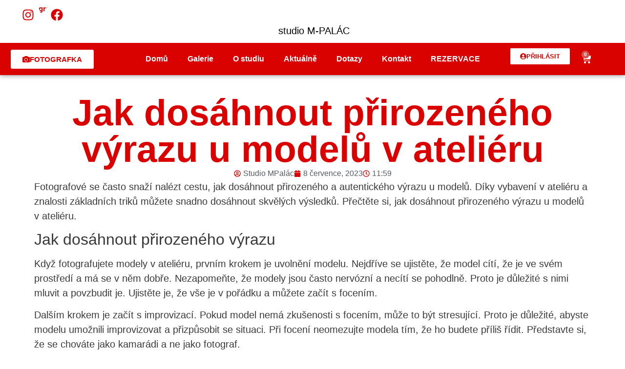

--- FILE ---
content_type: text/html; charset=UTF-8
request_url: https://www.studiompalac.cz/clanky/jak-dosahnout-prirozeneho-vyrazu-u-modelu-v-atelieru/
body_size: 27630
content:
<!doctype html>
<html lang="cs">
<head>
	<meta charset="UTF-8">
	<meta name="viewport" content="width=device-width, initial-scale=1">
	<link rel="profile" href="https://gmpg.org/xfn/11">
	<meta name='robots' content='index, follow, max-image-preview:large, max-snippet:-1, max-video-preview:-1' />
	<style>img:is([sizes="auto" i], [sizes^="auto," i]) { contain-intrinsic-size: 3000px 1500px }</style>
	<script>window._wca = window._wca || [];</script>

	<!-- This site is optimized with the Yoast SEO Premium plugin v20.5 (Yoast SEO v25.6) - https://yoast.com/wordpress/plugins/seo/ -->
	<title>Jak dosáhnout přirozeného výrazu u modelů v ateliéru - studiompalac.cz</title>
	<meta name="description" content="Jak dosáhnout přirozeného výrazu u modelů v ateliéru | studiompalac.cz | Fotograf Brno" />
	<link rel="canonical" href="https://www.studiompalac.cz/clanky/jak-dosahnout-prirozeneho-vyrazu-u-modelu-v-atelieru/" />
	<meta property="og:locale" content="cs_CZ" />
	<meta property="og:type" content="article" />
	<meta property="og:title" content="Jak dosáhnout přirozeného výrazu u modelů v ateliéru | studiompalac.cz | Fotograf Brno" />
	<meta property="og:description" content="Jak dosáhnout přirozeného výrazu u modelů v ateliéru | studiompalac.cz | Fotograf Brno" />
	<meta property="og:url" content="https://www.studiompalac.cz/clanky/jak-dosahnout-prirozeneho-vyrazu-u-modelu-v-atelieru/" />
	<meta property="og:site_name" content="studiompalac.cz" />
	<meta property="article:publisher" content="https://www.facebook.com/profile.php?id=100091322005926" />
	<meta property="article:published_time" content="2023-07-08T11:59:18+00:00" />
	<meta property="og:image" content="https://www.studiompalac.cz/wp-content/uploads/2023/05/fotograf-brno-fotosykorova-Petra-Sykorova.webp" />
	<meta property="og:image:width" content="1400" />
	<meta property="og:image:height" content="933" />
	<meta property="og:image:type" content="image/webp" />
	<meta name="author" content="Studio MPalác" />
	<meta name="twitter:card" content="summary_large_image" />
	<meta name="twitter:label1" content="Napsal(a)" />
	<meta name="twitter:data1" content="Studio MPalác" />
	<meta name="twitter:label2" content="Odhadovaná doba čtení" />
	<meta name="twitter:data2" content="3 minuty" />
	<script type="application/ld+json" class="yoast-schema-graph">{"@context":"https://schema.org","@graph":[{"@type":"Article","@id":"https://www.studiompalac.cz/clanky/jak-dosahnout-prirozeneho-vyrazu-u-modelu-v-atelieru/#article","isPartOf":{"@id":"https://www.studiompalac.cz/clanky/jak-dosahnout-prirozeneho-vyrazu-u-modelu-v-atelieru/"},"author":{"name":"Studio MPalác","@id":"https://www.studiompalac.cz/#/schema/person/ed9dc3ca62db529a405dafd3851ed564"},"headline":"Jak dosáhnout přirozeného výrazu u modelů v ateliéru","datePublished":"2023-07-08T11:59:18+00:00","mainEntityOfPage":{"@id":"https://www.studiompalac.cz/clanky/jak-dosahnout-prirozeneho-vyrazu-u-modelu-v-atelieru/"},"wordCount":532,"commentCount":0,"publisher":{"@id":"https://www.studiompalac.cz/#organization"},"articleSection":["Články"],"inLanguage":"cs","potentialAction":[{"@type":"CommentAction","name":"Comment","target":["https://www.studiompalac.cz/clanky/jak-dosahnout-prirozeneho-vyrazu-u-modelu-v-atelieru/#respond"]}]},{"@type":"WebPage","@id":"https://www.studiompalac.cz/clanky/jak-dosahnout-prirozeneho-vyrazu-u-modelu-v-atelieru/","url":"https://www.studiompalac.cz/clanky/jak-dosahnout-prirozeneho-vyrazu-u-modelu-v-atelieru/","name":"Jak dosáhnout přirozeného výrazu u modelů v ateliéru - studiompalac.cz","isPartOf":{"@id":"https://www.studiompalac.cz/#website"},"datePublished":"2023-07-08T11:59:18+00:00","description":"Jak dosáhnout přirozeného výrazu u modelů v ateliéru | studiompalac.cz | Fotograf Brno","breadcrumb":{"@id":"https://www.studiompalac.cz/clanky/jak-dosahnout-prirozeneho-vyrazu-u-modelu-v-atelieru/#breadcrumb"},"inLanguage":"cs","potentialAction":[{"@type":"ReadAction","target":["https://www.studiompalac.cz/clanky/jak-dosahnout-prirozeneho-vyrazu-u-modelu-v-atelieru/"]}]},{"@type":"BreadcrumbList","@id":"https://www.studiompalac.cz/clanky/jak-dosahnout-prirozeneho-vyrazu-u-modelu-v-atelieru/#breadcrumb","itemListElement":[{"@type":"ListItem","position":1,"name":"Domů","item":"https://www.studiompalac.cz/"},{"@type":"ListItem","position":2,"name":"Jak dosáhnout přirozeného výrazu u modelů v ateliéru"}]},{"@type":"WebSite","@id":"https://www.studiompalac.cz/#website","url":"https://www.studiompalac.cz/","name":"studiompalac.cz","description":"Fotograf a fotografické studio nabízející profesionální zázemí pro fotografy a fotografické služby | rodinné focení, párové focení, oslavy, Vánoční focení,...","publisher":{"@id":"https://www.studiompalac.cz/#organization"},"potentialAction":[{"@type":"SearchAction","target":{"@type":"EntryPoint","urlTemplate":"https://www.studiompalac.cz/?s={search_term_string}"},"query-input":{"@type":"PropertyValueSpecification","valueRequired":true,"valueName":"search_term_string"}}],"inLanguage":"cs"},{"@type":["Organization","Place"],"@id":"https://www.studiompalac.cz/#organization","name":"fotografické Studio MPalác","alternateName":"Studio MPalác","url":"https://www.studiompalac.cz/","logo":{"@id":"https://www.studiompalac.cz/clanky/jak-dosahnout-prirozeneho-vyrazu-u-modelu-v-atelieru/#local-main-organization-logo"},"image":{"@id":"https://www.studiompalac.cz/clanky/jak-dosahnout-prirozeneho-vyrazu-u-modelu-v-atelieru/#local-main-organization-logo"},"sameAs":["https://www.facebook.com/profile.php?id=100091322005926","https://www.instagram.com/studiompalac/"],"address":{"@id":"https://www.studiompalac.cz/clanky/jak-dosahnout-prirozeneho-vyrazu-u-modelu-v-atelieru/#local-main-place-address"},"geo":{"@type":"GeoCoordinates","latitude":"49.17737605702691","longitude":"16.604131228835193"},"telephone":["702070007"],"openingHoursSpecification":{"@type":"OpeningHoursSpecification","dayOfWeek":["Monday","Tuesday","Wednesday","Thursday","Friday","Saturday","Sunday"],"opens":"00:00","closes":"23:59"},"email":"info@studiompalac.cz","areaServed":"Brno, M-Palác","vatID":"CZ09894446","taxID":"09894446"},{"@type":"Person","@id":"https://www.studiompalac.cz/#/schema/person/ed9dc3ca62db529a405dafd3851ed564","name":"Studio MPalác","image":{"@type":"ImageObject","inLanguage":"cs","@id":"https://www.studiompalac.cz/#/schema/person/image/","url":"https://secure.gravatar.com/avatar/3e01aec420f191f7efc4ff932c4ed5a8797842f843230eb347ebd952e9c76a0f?s=96&d=mm&r=g","contentUrl":"https://secure.gravatar.com/avatar/3e01aec420f191f7efc4ff932c4ed5a8797842f843230eb347ebd952e9c76a0f?s=96&d=mm&r=g","caption":"Studio MPalác"},"url":"https://www.studiompalac.cz/author/studiompalac/"},{"@type":"PostalAddress","@id":"https://www.studiompalac.cz/clanky/jak-dosahnout-prirozeneho-vyrazu-u-modelu-v-atelieru/#local-main-place-address","streetAddress":"heršpická 813/5","addressLocality":"Brno","postalCode":"63400","addressRegion":"Česká republika","addressCountry":"CZ"},{"@type":"ImageObject","inLanguage":"cs","@id":"https://www.studiompalac.cz/clanky/jak-dosahnout-prirozeneho-vyrazu-u-modelu-v-atelieru/#local-main-organization-logo","url":"https://www.studiompalac.cz/wp-content/uploads/2023/05/logo-studio-M-Palac-stcredni-e1683589142921.png","contentUrl":"https://www.studiompalac.cz/wp-content/uploads/2023/05/logo-studio-M-Palac-stcredni-e1683589142921.png","width":777,"height":398,"caption":"fotografické Studio MPalác"}]}</script>
	<meta name="geo.placename" content="Brno" />
	<meta name="geo.position" content="49.17737605702691;16.604131228835193" />
	<meta name="geo.region" content="Česká republika" />
	<!-- / Yoast SEO Premium plugin. -->


<link rel='dns-prefetch' href='//stats.wp.com' />
<link rel='dns-prefetch' href='//www.googletagmanager.com' />
<link rel='preconnect' href='//c0.wp.com' />
<link rel="alternate" type="application/rss+xml" title="studiompalac.cz &raquo; RSS zdroj" href="https://www.studiompalac.cz/feed/" />
<link rel="alternate" type="application/rss+xml" title="studiompalac.cz &raquo; RSS komentářů" href="https://www.studiompalac.cz/comments/feed/" />
<link rel="alternate" type="application/rss+xml" title="studiompalac.cz &raquo; RSS komentářů pro Jak dosáhnout přirozeného výrazu u modelů v ateliéru" href="https://www.studiompalac.cz/clanky/jak-dosahnout-prirozeneho-vyrazu-u-modelu-v-atelieru/feed/" />
<script>
window._wpemojiSettings = {"baseUrl":"https:\/\/s.w.org\/images\/core\/emoji\/16.0.1\/72x72\/","ext":".png","svgUrl":"https:\/\/s.w.org\/images\/core\/emoji\/16.0.1\/svg\/","svgExt":".svg","source":{"concatemoji":"https:\/\/www.studiompalac.cz\/wp-includes\/js\/wp-emoji-release.min.js?ver=6.8.3"}};
/*! This file is auto-generated */
!function(s,n){var o,i,e;function c(e){try{var t={supportTests:e,timestamp:(new Date).valueOf()};sessionStorage.setItem(o,JSON.stringify(t))}catch(e){}}function p(e,t,n){e.clearRect(0,0,e.canvas.width,e.canvas.height),e.fillText(t,0,0);var t=new Uint32Array(e.getImageData(0,0,e.canvas.width,e.canvas.height).data),a=(e.clearRect(0,0,e.canvas.width,e.canvas.height),e.fillText(n,0,0),new Uint32Array(e.getImageData(0,0,e.canvas.width,e.canvas.height).data));return t.every(function(e,t){return e===a[t]})}function u(e,t){e.clearRect(0,0,e.canvas.width,e.canvas.height),e.fillText(t,0,0);for(var n=e.getImageData(16,16,1,1),a=0;a<n.data.length;a++)if(0!==n.data[a])return!1;return!0}function f(e,t,n,a){switch(t){case"flag":return n(e,"\ud83c\udff3\ufe0f\u200d\u26a7\ufe0f","\ud83c\udff3\ufe0f\u200b\u26a7\ufe0f")?!1:!n(e,"\ud83c\udde8\ud83c\uddf6","\ud83c\udde8\u200b\ud83c\uddf6")&&!n(e,"\ud83c\udff4\udb40\udc67\udb40\udc62\udb40\udc65\udb40\udc6e\udb40\udc67\udb40\udc7f","\ud83c\udff4\u200b\udb40\udc67\u200b\udb40\udc62\u200b\udb40\udc65\u200b\udb40\udc6e\u200b\udb40\udc67\u200b\udb40\udc7f");case"emoji":return!a(e,"\ud83e\udedf")}return!1}function g(e,t,n,a){var r="undefined"!=typeof WorkerGlobalScope&&self instanceof WorkerGlobalScope?new OffscreenCanvas(300,150):s.createElement("canvas"),o=r.getContext("2d",{willReadFrequently:!0}),i=(o.textBaseline="top",o.font="600 32px Arial",{});return e.forEach(function(e){i[e]=t(o,e,n,a)}),i}function t(e){var t=s.createElement("script");t.src=e,t.defer=!0,s.head.appendChild(t)}"undefined"!=typeof Promise&&(o="wpEmojiSettingsSupports",i=["flag","emoji"],n.supports={everything:!0,everythingExceptFlag:!0},e=new Promise(function(e){s.addEventListener("DOMContentLoaded",e,{once:!0})}),new Promise(function(t){var n=function(){try{var e=JSON.parse(sessionStorage.getItem(o));if("object"==typeof e&&"number"==typeof e.timestamp&&(new Date).valueOf()<e.timestamp+604800&&"object"==typeof e.supportTests)return e.supportTests}catch(e){}return null}();if(!n){if("undefined"!=typeof Worker&&"undefined"!=typeof OffscreenCanvas&&"undefined"!=typeof URL&&URL.createObjectURL&&"undefined"!=typeof Blob)try{var e="postMessage("+g.toString()+"("+[JSON.stringify(i),f.toString(),p.toString(),u.toString()].join(",")+"));",a=new Blob([e],{type:"text/javascript"}),r=new Worker(URL.createObjectURL(a),{name:"wpTestEmojiSupports"});return void(r.onmessage=function(e){c(n=e.data),r.terminate(),t(n)})}catch(e){}c(n=g(i,f,p,u))}t(n)}).then(function(e){for(var t in e)n.supports[t]=e[t],n.supports.everything=n.supports.everything&&n.supports[t],"flag"!==t&&(n.supports.everythingExceptFlag=n.supports.everythingExceptFlag&&n.supports[t]);n.supports.everythingExceptFlag=n.supports.everythingExceptFlag&&!n.supports.flag,n.DOMReady=!1,n.readyCallback=function(){n.DOMReady=!0}}).then(function(){return e}).then(function(){var e;n.supports.everything||(n.readyCallback(),(e=n.source||{}).concatemoji?t(e.concatemoji):e.wpemoji&&e.twemoji&&(t(e.twemoji),t(e.wpemoji)))}))}((window,document),window._wpemojiSettings);
</script>
<link data-minify="1" rel='stylesheet' id='woocommerce-smart-coupons-available-coupons-block-css' href='https://www.studiompalac.cz/wp-content/cache/min/1/wp-content/plugins/woocommerce-smart-coupons/blocks/build/style-woocommerce-smart-coupons-available-coupons-block.css?ver=1766795352' media='all' />
<link data-minify="1" rel='stylesheet' id='wp-components-css' href='https://www.studiompalac.cz/wp-content/cache/min/1/c/6.8.3/wp-includes/css/dist/components/style.min.css?ver=1766795352' media='all' />
<link data-minify="1" rel='stylesheet' id='woocommerce-smart-coupons-send-coupon-form-block-css' href='https://www.studiompalac.cz/wp-content/cache/min/1/wp-content/plugins/woocommerce-smart-coupons/blocks/build/style-woocommerce-smart-coupons-send-coupon-form-block.css?ver=1766795352' media='all' />
<link data-minify="1" rel='stylesheet' id='woocommerce-smart-coupons-action-tab-frontend-css' href='https://www.studiompalac.cz/wp-content/cache/min/1/wp-content/plugins/woocommerce-smart-coupons/blocks/build/style-woocommerce-smart-coupons-action-tab-frontend.css?ver=1766795352' media='all' />
<style id='wp-emoji-styles-inline-css'>

	img.wp-smiley, img.emoji {
		display: inline !important;
		border: none !important;
		box-shadow: none !important;
		height: 1em !important;
		width: 1em !important;
		margin: 0 0.07em !important;
		vertical-align: -0.1em !important;
		background: none !important;
		padding: 0 !important;
	}
</style>
<link data-minify="1" rel='stylesheet' id='wp-block-library-css' href='https://www.studiompalac.cz/wp-content/cache/min/1/c/6.8.3/wp-includes/css/dist/block-library/style.min.css?ver=1766795480' media='all' />
<style id='global-styles-inline-css'>
:root{--wp--preset--aspect-ratio--square: 1;--wp--preset--aspect-ratio--4-3: 4/3;--wp--preset--aspect-ratio--3-4: 3/4;--wp--preset--aspect-ratio--3-2: 3/2;--wp--preset--aspect-ratio--2-3: 2/3;--wp--preset--aspect-ratio--16-9: 16/9;--wp--preset--aspect-ratio--9-16: 9/16;--wp--preset--color--black: #000000;--wp--preset--color--cyan-bluish-gray: #abb8c3;--wp--preset--color--white: #ffffff;--wp--preset--color--pale-pink: #f78da7;--wp--preset--color--vivid-red: #cf2e2e;--wp--preset--color--luminous-vivid-orange: #ff6900;--wp--preset--color--luminous-vivid-amber: #fcb900;--wp--preset--color--light-green-cyan: #7bdcb5;--wp--preset--color--vivid-green-cyan: #00d084;--wp--preset--color--pale-cyan-blue: #8ed1fc;--wp--preset--color--vivid-cyan-blue: #0693e3;--wp--preset--color--vivid-purple: #9b51e0;--wp--preset--gradient--vivid-cyan-blue-to-vivid-purple: linear-gradient(135deg,rgba(6,147,227,1) 0%,rgb(155,81,224) 100%);--wp--preset--gradient--light-green-cyan-to-vivid-green-cyan: linear-gradient(135deg,rgb(122,220,180) 0%,rgb(0,208,130) 100%);--wp--preset--gradient--luminous-vivid-amber-to-luminous-vivid-orange: linear-gradient(135deg,rgba(252,185,0,1) 0%,rgba(255,105,0,1) 100%);--wp--preset--gradient--luminous-vivid-orange-to-vivid-red: linear-gradient(135deg,rgba(255,105,0,1) 0%,rgb(207,46,46) 100%);--wp--preset--gradient--very-light-gray-to-cyan-bluish-gray: linear-gradient(135deg,rgb(238,238,238) 0%,rgb(169,184,195) 100%);--wp--preset--gradient--cool-to-warm-spectrum: linear-gradient(135deg,rgb(74,234,220) 0%,rgb(151,120,209) 20%,rgb(207,42,186) 40%,rgb(238,44,130) 60%,rgb(251,105,98) 80%,rgb(254,248,76) 100%);--wp--preset--gradient--blush-light-purple: linear-gradient(135deg,rgb(255,206,236) 0%,rgb(152,150,240) 100%);--wp--preset--gradient--blush-bordeaux: linear-gradient(135deg,rgb(254,205,165) 0%,rgb(254,45,45) 50%,rgb(107,0,62) 100%);--wp--preset--gradient--luminous-dusk: linear-gradient(135deg,rgb(255,203,112) 0%,rgb(199,81,192) 50%,rgb(65,88,208) 100%);--wp--preset--gradient--pale-ocean: linear-gradient(135deg,rgb(255,245,203) 0%,rgb(182,227,212) 50%,rgb(51,167,181) 100%);--wp--preset--gradient--electric-grass: linear-gradient(135deg,rgb(202,248,128) 0%,rgb(113,206,126) 100%);--wp--preset--gradient--midnight: linear-gradient(135deg,rgb(2,3,129) 0%,rgb(40,116,252) 100%);--wp--preset--font-size--small: 13px;--wp--preset--font-size--medium: 20px;--wp--preset--font-size--large: 36px;--wp--preset--font-size--x-large: 42px;--wp--preset--spacing--20: 0.44rem;--wp--preset--spacing--30: 0.67rem;--wp--preset--spacing--40: 1rem;--wp--preset--spacing--50: 1.5rem;--wp--preset--spacing--60: 2.25rem;--wp--preset--spacing--70: 3.38rem;--wp--preset--spacing--80: 5.06rem;--wp--preset--shadow--natural: 6px 6px 9px rgba(0, 0, 0, 0.2);--wp--preset--shadow--deep: 12px 12px 50px rgba(0, 0, 0, 0.4);--wp--preset--shadow--sharp: 6px 6px 0px rgba(0, 0, 0, 0.2);--wp--preset--shadow--outlined: 6px 6px 0px -3px rgba(255, 255, 255, 1), 6px 6px rgba(0, 0, 0, 1);--wp--preset--shadow--crisp: 6px 6px 0px rgba(0, 0, 0, 1);}:root { --wp--style--global--content-size: 800px;--wp--style--global--wide-size: 1200px; }:where(body) { margin: 0; }.wp-site-blocks > .alignleft { float: left; margin-right: 2em; }.wp-site-blocks > .alignright { float: right; margin-left: 2em; }.wp-site-blocks > .aligncenter { justify-content: center; margin-left: auto; margin-right: auto; }:where(.wp-site-blocks) > * { margin-block-start: 24px; margin-block-end: 0; }:where(.wp-site-blocks) > :first-child { margin-block-start: 0; }:where(.wp-site-blocks) > :last-child { margin-block-end: 0; }:root { --wp--style--block-gap: 24px; }:root :where(.is-layout-flow) > :first-child{margin-block-start: 0;}:root :where(.is-layout-flow) > :last-child{margin-block-end: 0;}:root :where(.is-layout-flow) > *{margin-block-start: 24px;margin-block-end: 0;}:root :where(.is-layout-constrained) > :first-child{margin-block-start: 0;}:root :where(.is-layout-constrained) > :last-child{margin-block-end: 0;}:root :where(.is-layout-constrained) > *{margin-block-start: 24px;margin-block-end: 0;}:root :where(.is-layout-flex){gap: 24px;}:root :where(.is-layout-grid){gap: 24px;}.is-layout-flow > .alignleft{float: left;margin-inline-start: 0;margin-inline-end: 2em;}.is-layout-flow > .alignright{float: right;margin-inline-start: 2em;margin-inline-end: 0;}.is-layout-flow > .aligncenter{margin-left: auto !important;margin-right: auto !important;}.is-layout-constrained > .alignleft{float: left;margin-inline-start: 0;margin-inline-end: 2em;}.is-layout-constrained > .alignright{float: right;margin-inline-start: 2em;margin-inline-end: 0;}.is-layout-constrained > .aligncenter{margin-left: auto !important;margin-right: auto !important;}.is-layout-constrained > :where(:not(.alignleft):not(.alignright):not(.alignfull)){max-width: var(--wp--style--global--content-size);margin-left: auto !important;margin-right: auto !important;}.is-layout-constrained > .alignwide{max-width: var(--wp--style--global--wide-size);}body .is-layout-flex{display: flex;}.is-layout-flex{flex-wrap: wrap;align-items: center;}.is-layout-flex > :is(*, div){margin: 0;}body .is-layout-grid{display: grid;}.is-layout-grid > :is(*, div){margin: 0;}body{padding-top: 0px;padding-right: 0px;padding-bottom: 0px;padding-left: 0px;}a:where(:not(.wp-element-button)){text-decoration: underline;}:root :where(.wp-element-button, .wp-block-button__link){background-color: #32373c;border-width: 0;color: #fff;font-family: inherit;font-size: inherit;line-height: inherit;padding: calc(0.667em + 2px) calc(1.333em + 2px);text-decoration: none;}.has-black-color{color: var(--wp--preset--color--black) !important;}.has-cyan-bluish-gray-color{color: var(--wp--preset--color--cyan-bluish-gray) !important;}.has-white-color{color: var(--wp--preset--color--white) !important;}.has-pale-pink-color{color: var(--wp--preset--color--pale-pink) !important;}.has-vivid-red-color{color: var(--wp--preset--color--vivid-red) !important;}.has-luminous-vivid-orange-color{color: var(--wp--preset--color--luminous-vivid-orange) !important;}.has-luminous-vivid-amber-color{color: var(--wp--preset--color--luminous-vivid-amber) !important;}.has-light-green-cyan-color{color: var(--wp--preset--color--light-green-cyan) !important;}.has-vivid-green-cyan-color{color: var(--wp--preset--color--vivid-green-cyan) !important;}.has-pale-cyan-blue-color{color: var(--wp--preset--color--pale-cyan-blue) !important;}.has-vivid-cyan-blue-color{color: var(--wp--preset--color--vivid-cyan-blue) !important;}.has-vivid-purple-color{color: var(--wp--preset--color--vivid-purple) !important;}.has-black-background-color{background-color: var(--wp--preset--color--black) !important;}.has-cyan-bluish-gray-background-color{background-color: var(--wp--preset--color--cyan-bluish-gray) !important;}.has-white-background-color{background-color: var(--wp--preset--color--white) !important;}.has-pale-pink-background-color{background-color: var(--wp--preset--color--pale-pink) !important;}.has-vivid-red-background-color{background-color: var(--wp--preset--color--vivid-red) !important;}.has-luminous-vivid-orange-background-color{background-color: var(--wp--preset--color--luminous-vivid-orange) !important;}.has-luminous-vivid-amber-background-color{background-color: var(--wp--preset--color--luminous-vivid-amber) !important;}.has-light-green-cyan-background-color{background-color: var(--wp--preset--color--light-green-cyan) !important;}.has-vivid-green-cyan-background-color{background-color: var(--wp--preset--color--vivid-green-cyan) !important;}.has-pale-cyan-blue-background-color{background-color: var(--wp--preset--color--pale-cyan-blue) !important;}.has-vivid-cyan-blue-background-color{background-color: var(--wp--preset--color--vivid-cyan-blue) !important;}.has-vivid-purple-background-color{background-color: var(--wp--preset--color--vivid-purple) !important;}.has-black-border-color{border-color: var(--wp--preset--color--black) !important;}.has-cyan-bluish-gray-border-color{border-color: var(--wp--preset--color--cyan-bluish-gray) !important;}.has-white-border-color{border-color: var(--wp--preset--color--white) !important;}.has-pale-pink-border-color{border-color: var(--wp--preset--color--pale-pink) !important;}.has-vivid-red-border-color{border-color: var(--wp--preset--color--vivid-red) !important;}.has-luminous-vivid-orange-border-color{border-color: var(--wp--preset--color--luminous-vivid-orange) !important;}.has-luminous-vivid-amber-border-color{border-color: var(--wp--preset--color--luminous-vivid-amber) !important;}.has-light-green-cyan-border-color{border-color: var(--wp--preset--color--light-green-cyan) !important;}.has-vivid-green-cyan-border-color{border-color: var(--wp--preset--color--vivid-green-cyan) !important;}.has-pale-cyan-blue-border-color{border-color: var(--wp--preset--color--pale-cyan-blue) !important;}.has-vivid-cyan-blue-border-color{border-color: var(--wp--preset--color--vivid-cyan-blue) !important;}.has-vivid-purple-border-color{border-color: var(--wp--preset--color--vivid-purple) !important;}.has-vivid-cyan-blue-to-vivid-purple-gradient-background{background: var(--wp--preset--gradient--vivid-cyan-blue-to-vivid-purple) !important;}.has-light-green-cyan-to-vivid-green-cyan-gradient-background{background: var(--wp--preset--gradient--light-green-cyan-to-vivid-green-cyan) !important;}.has-luminous-vivid-amber-to-luminous-vivid-orange-gradient-background{background: var(--wp--preset--gradient--luminous-vivid-amber-to-luminous-vivid-orange) !important;}.has-luminous-vivid-orange-to-vivid-red-gradient-background{background: var(--wp--preset--gradient--luminous-vivid-orange-to-vivid-red) !important;}.has-very-light-gray-to-cyan-bluish-gray-gradient-background{background: var(--wp--preset--gradient--very-light-gray-to-cyan-bluish-gray) !important;}.has-cool-to-warm-spectrum-gradient-background{background: var(--wp--preset--gradient--cool-to-warm-spectrum) !important;}.has-blush-light-purple-gradient-background{background: var(--wp--preset--gradient--blush-light-purple) !important;}.has-blush-bordeaux-gradient-background{background: var(--wp--preset--gradient--blush-bordeaux) !important;}.has-luminous-dusk-gradient-background{background: var(--wp--preset--gradient--luminous-dusk) !important;}.has-pale-ocean-gradient-background{background: var(--wp--preset--gradient--pale-ocean) !important;}.has-electric-grass-gradient-background{background: var(--wp--preset--gradient--electric-grass) !important;}.has-midnight-gradient-background{background: var(--wp--preset--gradient--midnight) !important;}.has-small-font-size{font-size: var(--wp--preset--font-size--small) !important;}.has-medium-font-size{font-size: var(--wp--preset--font-size--medium) !important;}.has-large-font-size{font-size: var(--wp--preset--font-size--large) !important;}.has-x-large-font-size{font-size: var(--wp--preset--font-size--x-large) !important;}
:root :where(.wp-block-pullquote){font-size: 1.5em;line-height: 1.6;}
</style>
<link data-minify="1" rel='stylesheet' id='woocommerce-layout-css' href='https://www.studiompalac.cz/wp-content/cache/min/1/p/woocommerce/10.4.3/assets/css/woocommerce-layout.css?ver=1766795352' media='all' />
<style id='woocommerce-layout-inline-css'>

	.infinite-scroll .woocommerce-pagination {
		display: none;
	}
</style>
<link data-minify="1" rel='stylesheet' id='woocommerce-smallscreen-css' href='https://www.studiompalac.cz/wp-content/cache/min/1/p/woocommerce/10.4.3/assets/css/woocommerce-smallscreen.css?ver=1766795352' media='only screen and (max-width: 768px)' />
<link data-minify="1" rel='stylesheet' id='woocommerce-general-css' href='https://www.studiompalac.cz/wp-content/cache/min/1/p/woocommerce/10.4.3/assets/css/woocommerce.css?ver=1766795352' media='all' />
<style id='woocommerce-inline-inline-css'>
.woocommerce form .form-row .required { visibility: visible; }
</style>
<link data-minify="1" rel='stylesheet' id='jquery-ui-style-css' href='https://www.studiompalac.cz/wp-content/cache/min/1/wp-content/plugins/woocommerce-bookings/dist/jquery-ui-styles.css?ver=1766795352' media='all' />
<link data-minify="1" rel='stylesheet' id='wc-bookings-styles-css' href='https://www.studiompalac.cz/wp-content/cache/min/1/wp-content/plugins/woocommerce-bookings/dist/frontend.css?ver=1766795352' media='all' />
<link data-minify="1" rel='stylesheet' id='hello-elementor-css' href='https://www.studiompalac.cz/wp-content/cache/min/1/wp-content/themes/hello-elementor/assets/css/reset.css?ver=1766795352' media='all' />
<link data-minify="1" rel='stylesheet' id='hello-elementor-theme-style-css' href='https://www.studiompalac.cz/wp-content/cache/min/1/wp-content/themes/hello-elementor/assets/css/theme.css?ver=1766795352' media='all' />
<link data-minify="1" rel='stylesheet' id='hello-elementor-header-footer-css' href='https://www.studiompalac.cz/wp-content/cache/min/1/wp-content/themes/hello-elementor/assets/css/header-footer.css?ver=1766795352' media='all' />
<link rel='stylesheet' id='elementor-frontend-css' href='https://www.studiompalac.cz/wp-content/plugins/elementor/assets/css/frontend.min.css?ver=3.33.4' media='all' />
<link rel='stylesheet' id='elementor-post-6-css' href='https://www.studiompalac.cz/wp-content/uploads/elementor/css/post-6.css?ver=1766795351' media='all' />
<link rel='stylesheet' id='widget-heading-css' href='https://www.studiompalac.cz/wp-content/plugins/elementor/assets/css/widget-heading.min.css?ver=3.33.4' media='all' />
<link rel='stylesheet' id='widget-social-icons-css' href='https://www.studiompalac.cz/wp-content/plugins/elementor/assets/css/widget-social-icons.min.css?ver=3.33.4' media='all' />
<link rel='stylesheet' id='e-apple-webkit-css' href='https://www.studiompalac.cz/wp-content/plugins/elementor/assets/css/conditionals/apple-webkit.min.css?ver=3.33.4' media='all' />
<link rel='stylesheet' id='e-animation-slideInDown-css' href='https://www.studiompalac.cz/wp-content/plugins/elementor/assets/lib/animations/styles/slideInDown.min.css?ver=3.33.4' media='all' />
<link rel='stylesheet' id='widget-image-css' href='https://www.studiompalac.cz/wp-content/plugins/elementor/assets/css/widget-image.min.css?ver=3.33.4' media='all' />
<link rel='stylesheet' id='widget-woocommerce-menu-cart-css' href='https://www.studiompalac.cz/wp-content/plugins/elementor-pro/assets/css/widget-woocommerce-menu-cart.min.css?ver=3.30.1' media='all' />
<link rel='stylesheet' id='e-animation-grow-css' href='https://www.studiompalac.cz/wp-content/plugins/elementor/assets/lib/animations/styles/e-animation-grow.min.css?ver=3.33.4' media='all' />
<link rel='stylesheet' id='widget-nav-menu-css' href='https://www.studiompalac.cz/wp-content/plugins/elementor-pro/assets/css/widget-nav-menu.min.css?ver=3.30.1' media='all' />
<link rel='stylesheet' id='e-sticky-css' href='https://www.studiompalac.cz/wp-content/plugins/elementor-pro/assets/css/modules/sticky.min.css?ver=3.30.1' media='all' />
<link rel='stylesheet' id='e-animation-slideInUp-css' href='https://www.studiompalac.cz/wp-content/plugins/elementor/assets/lib/animations/styles/slideInUp.min.css?ver=3.33.4' media='all' />
<link rel='stylesheet' id='widget-post-info-css' href='https://www.studiompalac.cz/wp-content/plugins/elementor-pro/assets/css/widget-post-info.min.css?ver=3.30.1' media='all' />
<link rel='stylesheet' id='widget-icon-list-css' href='https://www.studiompalac.cz/wp-content/plugins/elementor/assets/css/widget-icon-list.min.css?ver=3.33.4' media='all' />
<link rel='stylesheet' id='widget-post-navigation-css' href='https://www.studiompalac.cz/wp-content/plugins/elementor-pro/assets/css/widget-post-navigation.min.css?ver=3.30.1' media='all' />
<link rel='stylesheet' id='widget-posts-css' href='https://www.studiompalac.cz/wp-content/plugins/elementor-pro/assets/css/widget-posts.min.css?ver=3.30.1' media='all' />
<link rel='stylesheet' id='elementor-post-40-css' href='https://www.studiompalac.cz/wp-content/uploads/elementor/css/post-40.css?ver=1766795480' media='all' />
<link rel='stylesheet' id='elementor-post-110-css' href='https://www.studiompalac.cz/wp-content/uploads/elementor/css/post-110.css?ver=1766795351' media='all' />
<link rel='stylesheet' id='elementor-post-533-css' href='https://www.studiompalac.cz/wp-content/uploads/elementor/css/post-533.css?ver=1766795480' media='all' />
<link data-minify="1" rel='stylesheet' id='elementor-gf-local-opensans-css' href='https://www.studiompalac.cz/wp-content/cache/min/1/wp-content/uploads/elementor/google-fonts/css/opensans.css?ver=1766795352' media='all' />
<link data-minify="1" rel='stylesheet' id='elementor-gf-local-roboto-css' href='https://www.studiompalac.cz/wp-content/cache/min/1/wp-content/uploads/elementor/google-fonts/css/roboto.css?ver=1766795353' media='all' />
<link data-minify="1" rel='stylesheet' id='elementor-gf-local-anton-css' href='https://www.studiompalac.cz/wp-content/cache/min/1/wp-content/uploads/elementor/google-fonts/css/anton.css?ver=1766795353' media='all' />
<script src="https://c0.wp.com/c/6.8.3/wp-includes/js/jquery/jquery.min.js" id="jquery-core-js"></script>
<script data-minify="1" src="https://www.studiompalac.cz/wp-content/cache/min/1/c/6.8.3/wp-includes/js/jquery/jquery-migrate.min.js?ver=1761173119" id="jquery-migrate-js"></script>
<script data-minify="1" src="https://www.studiompalac.cz/wp-content/cache/min/1/p/woocommerce/10.4.3/assets/js/jquery-blockui/jquery.blockUI.min.js?ver=1766795353" id="wc-jquery-blockui-js" defer data-wp-strategy="defer"></script>
<script id="wc-add-to-cart-js-extra">
var wc_add_to_cart_params = {"ajax_url":"\/wp-admin\/admin-ajax.php","wc_ajax_url":"\/?wc-ajax=%%endpoint%%","i18n_view_cart":"Zobrazit ko\u0161\u00edk","cart_url":"https:\/\/www.studiompalac.cz\/kosik\/","is_cart":"","cart_redirect_after_add":"yes"};
</script>
<script data-minify="1" src="https://www.studiompalac.cz/wp-content/cache/min/1/p/woocommerce/10.4.3/assets/js/frontend/add-to-cart.min.js?ver=1766795353" id="wc-add-to-cart-js" defer data-wp-strategy="defer"></script>
<script data-minify="1" src="https://www.studiompalac.cz/wp-content/cache/min/1/p/woocommerce/10.4.3/assets/js/js-cookie/js.cookie.min.js?ver=1766795353" id="wc-js-cookie-js" defer data-wp-strategy="defer"></script>
<script id="woocommerce-js-extra">
var woocommerce_params = {"ajax_url":"\/wp-admin\/admin-ajax.php","wc_ajax_url":"\/?wc-ajax=%%endpoint%%","i18n_password_show":"Zobrazit heslo","i18n_password_hide":"Skr\u00fdt heslo"};
</script>
<script data-minify="1" src="https://www.studiompalac.cz/wp-content/cache/min/1/p/woocommerce/10.4.3/assets/js/frontend/woocommerce.min.js?ver=1766795353" id="woocommerce-js" defer data-wp-strategy="defer"></script>
<script src="https://stats.wp.com/s-202605.js" id="woocommerce-analytics-js" defer data-wp-strategy="defer"></script>

<!-- Google tag (gtag.js) snippet added by Site Kit -->
<!-- Google Analytics snippet added by Site Kit -->
<script src="https://www.googletagmanager.com/gtag/js?id=GT-WRH82JS" id="google_gtagjs-js" async></script>
<script id="google_gtagjs-js-after">
window.dataLayer = window.dataLayer || [];function gtag(){dataLayer.push(arguments);}
gtag("set","linker",{"domains":["www.studiompalac.cz"]});
gtag("js", new Date());
gtag("set", "developer_id.dZTNiMT", true);
gtag("config", "GT-WRH82JS", {"googlesitekit_post_type":"post"});
</script>
<link rel="https://api.w.org/" href="https://www.studiompalac.cz/wp-json/" /><link rel="alternate" title="JSON" type="application/json" href="https://www.studiompalac.cz/wp-json/wp/v2/posts/2372" /><link rel="EditURI" type="application/rsd+xml" title="RSD" href="https://www.studiompalac.cz/xmlrpc.php?rsd" />
<meta name="generator" content="WordPress 6.8.3" />
<meta name="generator" content="WooCommerce 10.4.3" />
<link rel='shortlink' href='https://www.studiompalac.cz/?p=2372' />
<link rel="alternate" title="oEmbed (JSON)" type="application/json+oembed" href="https://www.studiompalac.cz/wp-json/oembed/1.0/embed?url=https%3A%2F%2Fwww.studiompalac.cz%2Fclanky%2Fjak-dosahnout-prirozeneho-vyrazu-u-modelu-v-atelieru%2F" />
<link rel="alternate" title="oEmbed (XML)" type="text/xml+oembed" href="https://www.studiompalac.cz/wp-json/oembed/1.0/embed?url=https%3A%2F%2Fwww.studiompalac.cz%2Fclanky%2Fjak-dosahnout-prirozeneho-vyrazu-u-modelu-v-atelieru%2F&#038;format=xml" />
<meta name="generator" content="Site Kit by Google 1.158.0" /><meta name="ti-site-data" content="eyJyIjoiMTowITc6MCEzMDowIiwibyI6Imh0dHBzOlwvXC93d3cuc3R1ZGlvbXBhbGFjLmN6XC93cC1hZG1pblwvYWRtaW4tYWpheC5waHA/YWN0aW9uPXRpX29ubGluZV91c2Vyc19nb29nbGUmYW1wO3A9JTJGY2xhbmt5JTJGamFrLWRvc2Fobm91dC1wcmlyb3plbmVoby12eXJhenUtdS1tb2RlbHUtdi1hdGVsaWVydSUyRiZhbXA7X3dwbm9uY2U9MzY0YjUwNjkyMCJ9" />	<style>img#wpstats{display:none}</style>
		<!-- Google site verification - Google for WooCommerce -->
<meta name="google-site-verification" content="rEWVs8QXdNJPq-eDuFxrPtk2NXkoEiV2rUTNqsj2qrU" />
<meta name="description" content="Dosáhněte spontánního a přirozeného výrazu při focení v ateliéru!">
	<noscript><style>.woocommerce-product-gallery{ opacity: 1 !important; }</style></noscript>
	<meta name="generator" content="Elementor 3.33.4; features: e_font_icon_svg, additional_custom_breakpoints; settings: css_print_method-external, google_font-enabled, font_display-swap">
			<style>
				.e-con.e-parent:nth-of-type(n+4):not(.e-lazyloaded):not(.e-no-lazyload),
				.e-con.e-parent:nth-of-type(n+4):not(.e-lazyloaded):not(.e-no-lazyload) * {
					background-image: none !important;
				}
				@media screen and (max-height: 1024px) {
					.e-con.e-parent:nth-of-type(n+3):not(.e-lazyloaded):not(.e-no-lazyload),
					.e-con.e-parent:nth-of-type(n+3):not(.e-lazyloaded):not(.e-no-lazyload) * {
						background-image: none !important;
					}
				}
				@media screen and (max-height: 640px) {
					.e-con.e-parent:nth-of-type(n+2):not(.e-lazyloaded):not(.e-no-lazyload),
					.e-con.e-parent:nth-of-type(n+2):not(.e-lazyloaded):not(.e-no-lazyload) * {
						background-image: none !important;
					}
				}
			</style>
			<link rel="icon" href="https://www.studiompalac.cz/wp-content/uploads/2023/03/cropped-Logo-fotograficke-studio-M-Palac-cerne-32x32.webp" sizes="32x32" />
<link rel="icon" href="https://www.studiompalac.cz/wp-content/uploads/2023/03/cropped-Logo-fotograficke-studio-M-Palac-cerne-192x192.png" sizes="192x192" />
<link rel="apple-touch-icon" href="https://www.studiompalac.cz/wp-content/uploads/2023/03/cropped-Logo-fotograficke-studio-M-Palac-cerne-180x180.png" />
<meta name="msapplication-TileImage" content="https://www.studiompalac.cz/wp-content/uploads/2023/03/cropped-Logo-fotograficke-studio-M-Palac-cerne-270x270.png" />
		<style id="wp-custom-css">
			body{max-width: 100%;
overflow-x: hidden;}


.woocommerce-page button.button {
background: #DA0200 !important;

}		</style>
		
		<!-- Global site tag (gtag.js) - Google Ads: AW-964335979 - Google for WooCommerce -->
		<script async src="https://www.googletagmanager.com/gtag/js?id=AW-964335979"></script>
		<script>
			window.dataLayer = window.dataLayer || [];
			function gtag() { dataLayer.push(arguments); }
			gtag( 'consent', 'default', {
				analytics_storage: 'denied',
				ad_storage: 'denied',
				ad_user_data: 'denied',
				ad_personalization: 'denied',
				region: ['AT', 'BE', 'BG', 'HR', 'CY', 'CZ', 'DK', 'EE', 'FI', 'FR', 'DE', 'GR', 'HU', 'IS', 'IE', 'IT', 'LV', 'LI', 'LT', 'LU', 'MT', 'NL', 'NO', 'PL', 'PT', 'RO', 'SK', 'SI', 'ES', 'SE', 'GB', 'CH'],
				wait_for_update: 500,
			} );
			gtag('js', new Date());
			gtag('set', 'developer_id.dOGY3NW', true);
			gtag("config", "AW-964335979", { "groups": "GLA", "send_page_view": false });		</script>

		<noscript><style id="rocket-lazyload-nojs-css">.rll-youtube-player, [data-lazy-src]{display:none !important;}</style></noscript></head>
<body class="wp-singular post-template-default single single-post postid-2372 single-format-standard wp-custom-logo wp-embed-responsive wp-theme-hello-elementor theme-hello-elementor woocommerce-no-js eio-default hello-elementor-default elementor-default elementor-kit-6 elementor-page-533">

<script>
gtag("event", "page_view", {send_to: "GLA"});
</script>

<a class="skip-link screen-reader-text" href="#content">Přejít k obsahu</a>

		<div data-elementor-type="header" data-elementor-id="40" class="elementor elementor-40 elementor-location-header" data-elementor-post-type="elementor_library">
			<div class="elementor-element elementor-element-31a90cf e-con-full e-flex e-con e-parent" data-id="31a90cf" data-element_type="container" id="domu" data-settings="{&quot;background_background&quot;:&quot;classic&quot;}">
		<div class="elementor-element elementor-element-f4d0a0b e-con-full e-flex elementor-invisible e-con e-child" data-id="f4d0a0b" data-element_type="container" data-settings="{&quot;animation&quot;:&quot;slideInDown&quot;}">
		<div class="elementor-element elementor-element-51ba7fe e-flex e-con-boxed e-con e-child" data-id="51ba7fe" data-element_type="container">
					<div class="e-con-inner">
				<div class="elementor-element elementor-element-5b40daf elementor-hidden-mobile elementor-widget elementor-widget-heading" data-id="5b40daf" data-element_type="widget" data-widget_type="heading.default">
				<div class="elementor-widget-container">
					<h2 class="elementor-heading-title elementor-size-default">fotografka</h2>				</div>
				</div>
				<div class="elementor-element elementor-element-b1de387 elementor-shape-circle elementor-grid-0 e-grid-align-center elementor-widget elementor-widget-social-icons" data-id="b1de387" data-element_type="widget" data-widget_type="social-icons.default">
				<div class="elementor-widget-container">
							<div class="elementor-social-icons-wrapper elementor-grid" role="list">
							<span class="elementor-grid-item" role="listitem">
					<a class="elementor-icon elementor-social-icon elementor-social-icon-instagram elementor-repeater-item-7854f62" href="https://www.instagram.com/petule_sykorova/" target="_blank">
						<span class="elementor-screen-only">Instagram</span>
						<svg aria-hidden="true" class="e-font-icon-svg e-fab-instagram" viewBox="0 0 448 512" xmlns="http://www.w3.org/2000/svg"><path d="M224.1 141c-63.6 0-114.9 51.3-114.9 114.9s51.3 114.9 114.9 114.9S339 319.5 339 255.9 287.7 141 224.1 141zm0 189.6c-41.1 0-74.7-33.5-74.7-74.7s33.5-74.7 74.7-74.7 74.7 33.5 74.7 74.7-33.6 74.7-74.7 74.7zm146.4-194.3c0 14.9-12 26.8-26.8 26.8-14.9 0-26.8-12-26.8-26.8s12-26.8 26.8-26.8 26.8 12 26.8 26.8zm76.1 27.2c-1.7-35.9-9.9-67.7-36.2-93.9-26.2-26.2-58-34.4-93.9-36.2-37-2.1-147.9-2.1-184.9 0-35.8 1.7-67.6 9.9-93.9 36.1s-34.4 58-36.2 93.9c-2.1 37-2.1 147.9 0 184.9 1.7 35.9 9.9 67.7 36.2 93.9s58 34.4 93.9 36.2c37 2.1 147.9 2.1 184.9 0 35.9-1.7 67.7-9.9 93.9-36.2 26.2-26.2 34.4-58 36.2-93.9 2.1-37 2.1-147.8 0-184.8zM398.8 388c-7.8 19.6-22.9 34.7-42.6 42.6-29.5 11.7-99.5 9-132.1 9s-102.7 2.6-132.1-9c-19.6-7.8-34.7-22.9-42.6-42.6-11.7-29.5-9-99.5-9-132.1s-2.6-102.7 9-132.1c7.8-19.6 22.9-34.7 42.6-42.6 29.5-11.7 99.5-9 132.1-9s102.7-2.6 132.1 9c19.6 7.8 34.7 22.9 42.6 42.6 11.7 29.5 9 99.5 9 132.1s2.7 102.7-9 132.1z"></path></svg>					</a>
				</span>
							<span class="elementor-grid-item" role="listitem">
					<a class="elementor-icon elementor-social-icon elementor-social-icon-facebook elementor-repeater-item-4ad799c" href="https://www.facebook.com/pettra8" target="_blank">
						<span class="elementor-screen-only">Facebook</span>
						<svg aria-hidden="true" class="e-font-icon-svg e-fab-facebook" viewBox="0 0 512 512" xmlns="http://www.w3.org/2000/svg"><path d="M504 256C504 119 393 8 256 8S8 119 8 256c0 123.78 90.69 226.38 209.25 245V327.69h-63V256h63v-54.64c0-62.15 37-96.48 93.67-96.48 27.14 0 55.52 4.84 55.52 4.84v61h-31.28c-30.8 0-40.41 19.12-40.41 38.73V256h68.78l-11 71.69h-57.78V501C413.31 482.38 504 379.78 504 256z"></path></svg>					</a>
				</span>
					</div>
						</div>
				</div>
					</div>
				</div>
				</div>
		<div class="elementor-element elementor-element-ae4a07b e-con-full e-flex e-con e-child" data-id="ae4a07b" data-element_type="container">
				<div class="elementor-element elementor-element-9516d5e elementor-widget elementor-widget-image" data-id="9516d5e" data-element_type="widget" data-widget_type="image.default">
				<div class="elementor-widget-container">
																<a href="https://www.studiompalac.cz">
							<img fetchpriority="high" width="489" height="490" src="data:image/svg+xml,%3Csvg%20xmlns='http://www.w3.org/2000/svg'%20viewBox='0%200%20489%20490'%3E%3C/svg%3E" class="attachment-large size-large wp-image-336" alt="Logo fotografické studio M Palác" data-lazy-srcset="https://www.studiompalac.cz/wp-content/uploads/2023/03/logo-studio-m-palac-green.png 489w, https://www.studiompalac.cz/wp-content/uploads/2023/03/logo-studio-m-palac-green-300x300.png 300w, https://www.studiompalac.cz/wp-content/uploads/2023/03/logo-studio-m-palac-green-150x150.png 150w, https://www.studiompalac.cz/wp-content/uploads/2023/03/logo-studio-m-palac-green-100x100.png 100w" data-lazy-sizes="(max-width: 489px) 100vw, 489px" data-lazy-src="https://www.studiompalac.cz/wp-content/uploads/2023/03/logo-studio-m-palac-green.png" /><noscript><img fetchpriority="high" width="489" height="490" src="https://www.studiompalac.cz/wp-content/uploads/2023/03/logo-studio-m-palac-green.png" class="attachment-large size-large wp-image-336" alt="Logo fotografické studio M Palác" srcset="https://www.studiompalac.cz/wp-content/uploads/2023/03/logo-studio-m-palac-green.png 489w, https://www.studiompalac.cz/wp-content/uploads/2023/03/logo-studio-m-palac-green-300x300.png 300w, https://www.studiompalac.cz/wp-content/uploads/2023/03/logo-studio-m-palac-green-150x150.png 150w, https://www.studiompalac.cz/wp-content/uploads/2023/03/logo-studio-m-palac-green-100x100.png 100w" sizes="(max-width: 489px) 100vw, 489px" /></noscript>								</a>
															</div>
				</div>
				<div class="elementor-element elementor-element-f73e827 elementor-hidden-mobile elementor-widget elementor-widget-heading" data-id="f73e827" data-element_type="widget" data-widget_type="heading.default">
				<div class="elementor-widget-container">
					<h2 class="elementor-heading-title elementor-size-default">studio<b> M-PALÁC</b></h2>				</div>
				</div>
				</div>
		<div class="elementor-element elementor-element-515a09c e-con-full e-flex elementor-invisible e-con e-child" data-id="515a09c" data-element_type="container" data-settings="{&quot;animation&quot;:&quot;slideInDown&quot;}">
				<div class="elementor-element elementor-element-2be2f49 toggle-icon--cart-solid elementor-hidden-desktop elementor-menu-cart--items-indicator-bubble elementor-menu-cart--show-subtotal-yes elementor-menu-cart--cart-type-side-cart elementor-menu-cart--show-remove-button-yes elementor-widget elementor-widget-woocommerce-menu-cart" data-id="2be2f49" data-element_type="widget" data-settings="{&quot;automatically_open_cart&quot;:&quot;yes&quot;,&quot;cart_type&quot;:&quot;side-cart&quot;,&quot;open_cart&quot;:&quot;click&quot;}" data-widget_type="woocommerce-menu-cart.default">
				<div class="elementor-widget-container">
							<div class="elementor-menu-cart__wrapper">
							<div class="elementor-menu-cart__toggle_wrapper">
					<div class="elementor-menu-cart__container elementor-lightbox" aria-hidden="true">
						<div class="elementor-menu-cart__main" aria-hidden="true">
									<div class="elementor-menu-cart__close-button">
					</div>
									<div class="widget_shopping_cart_content">
															</div>
						</div>
					</div>
							<div class="elementor-menu-cart__toggle elementor-button-wrapper">
			<a id="elementor-menu-cart__toggle_button" href="#" class="elementor-menu-cart__toggle_button elementor-button elementor-size-sm" aria-expanded="false">
				<span class="elementor-button-text"><span class="woocommerce-Price-amount amount"><bdi>0&nbsp;<span class="woocommerce-Price-currencySymbol">&#75;&#269;</span></bdi></span></span>
				<span class="elementor-button-icon">
					<span class="elementor-button-icon-qty" data-counter="0">0</span>
					<svg class="e-font-icon-svg e-eicon-cart-solid" viewBox="0 0 1000 1000" xmlns="http://www.w3.org/2000/svg"><path d="M188 167H938C943 167 949 169 953 174 957 178 959 184 958 190L926 450C919 502 875 542 823 542H263L271 583C281 631 324 667 373 667H854C866 667 875 676 875 687S866 708 854 708H373C304 708 244 659 230 591L129 83H21C9 83 0 74 0 62S9 42 21 42H146C156 42 164 49 166 58L188 167ZM771 750C828 750 875 797 875 854S828 958 771 958 667 912 667 854 713 750 771 750ZM354 750C412 750 458 797 458 854S412 958 354 958 250 912 250 854 297 750 354 750Z"></path></svg>					<span class="elementor-screen-only">Cart</span>
				</span>
			</a>
		</div>
						</div>
					</div> <!-- close elementor-menu-cart__wrapper -->
						</div>
				</div>
				</div>
				</div>
		<div class="elementor-element elementor-element-5b649a6 e-con-full e-flex e-con e-parent" data-id="5b649a6" data-element_type="container" data-settings="{&quot;background_background&quot;:&quot;classic&quot;,&quot;sticky&quot;:&quot;top&quot;,&quot;sticky_on&quot;:[&quot;desktop&quot;,&quot;tablet&quot;,&quot;mobile&quot;],&quot;sticky_offset&quot;:0,&quot;sticky_effects_offset&quot;:0,&quot;sticky_anchor_link_offset&quot;:0}">
		<div class="elementor-element elementor-element-cdd03c5 e-con-full e-flex e-con e-child" data-id="cdd03c5" data-element_type="container">
				<div class="elementor-element elementor-element-e2af623 elementor-hidden-mobile elementor-widget elementor-widget-button" data-id="e2af623" data-element_type="widget" data-widget_type="button.default">
				<div class="elementor-widget-container">
									<div class="elementor-button-wrapper">
					<a class="elementor-button elementor-button-link elementor-size-sm elementor-animation-grow" href="https://www.fotosykorova.cz">
						<span class="elementor-button-content-wrapper">
						<span class="elementor-button-icon">
				<svg aria-hidden="true" class="e-font-icon-svg e-fas-camera" viewBox="0 0 512 512" xmlns="http://www.w3.org/2000/svg"><path d="M512 144v288c0 26.5-21.5 48-48 48H48c-26.5 0-48-21.5-48-48V144c0-26.5 21.5-48 48-48h88l12.3-32.9c7-18.7 24.9-31.1 44.9-31.1h125.5c20 0 37.9 12.4 44.9 31.1L376 96h88c26.5 0 48 21.5 48 48zM376 288c0-66.2-53.8-120-120-120s-120 53.8-120 120 53.8 120 120 120 120-53.8 120-120zm-32 0c0 48.5-39.5 88-88 88s-88-39.5-88-88 39.5-88 88-88 88 39.5 88 88z"></path></svg>			</span>
									<span class="elementor-button-text"><b>FOTOGRAFKA</b></span>
					</span>
					</a>
				</div>
								</div>
				</div>
				<div class="elementor-element elementor-element-52a80d2 elementor-hidden-desktop elementor-hidden-tablet elementor-widget elementor-widget-button" data-id="52a80d2" data-element_type="widget" data-widget_type="button.default">
				<div class="elementor-widget-container">
									<div class="elementor-button-wrapper">
					<a class="elementor-button elementor-button-link elementor-size-xs elementor-animation-grow" href="https://www.studiompalac.cz">
						<span class="elementor-button-content-wrapper">
						<span class="elementor-button-icon">
				<svg xmlns="http://www.w3.org/2000/svg" viewBox="0 0 122.14 122.14"><defs><style>.cls-1,.cls-2{fill:#fff;}.cls-2{fill-rule:evenodd;}</style></defs><title>Datový zdroj 9logostudio m palac focus</title><g id="Vrstva_2" data-name="Vrstva 2"><g id="Layer_1" data-name="Layer 1"><path class="cls-1" d="M6.57,0H43V13.14H13.14V43H0V0Zm6.57,79.17V109H43v13.14H0v-43ZM79.17,0h43V43H109V13.14H79.17V0Zm43,79.17v43h-43V109H109V79.17Z"></path><path class="cls-2" d="M79.17,13.14H43l18.09,18.1,18.1-18.1ZM43,55.33l18.09,18.1,18.1-18.1V109H43V55.33Z"></path></g></g></svg>			</span>
									<span class="elementor-button-text">studio <b>M-Palác</b></span>
					</span>
					</a>
				</div>
								</div>
				</div>
				</div>
		<div class="elementor-element elementor-element-43dff75 e-con-full e-flex e-con e-child" data-id="43dff75" data-element_type="container">
				<div class="elementor-element elementor-element-f27e0f0 elementor-nav-menu__align-center elementor-nav-menu--stretch elementor-nav-menu__text-align-center elementor-nav-menu--dropdown-tablet elementor-nav-menu--toggle elementor-nav-menu--burger elementor-widget elementor-widget-nav-menu" data-id="f27e0f0" data-element_type="widget" data-settings="{&quot;full_width&quot;:&quot;stretch&quot;,&quot;layout&quot;:&quot;horizontal&quot;,&quot;submenu_icon&quot;:{&quot;value&quot;:&quot;&lt;svg class=\&quot;e-font-icon-svg e-fas-caret-down\&quot; viewBox=\&quot;0 0 320 512\&quot; xmlns=\&quot;http:\/\/www.w3.org\/2000\/svg\&quot;&gt;&lt;path d=\&quot;M31.3 192h257.3c17.8 0 26.7 21.5 14.1 34.1L174.1 354.8c-7.8 7.8-20.5 7.8-28.3 0L17.2 226.1C4.6 213.5 13.5 192 31.3 192z\&quot;&gt;&lt;\/path&gt;&lt;\/svg&gt;&quot;,&quot;library&quot;:&quot;fa-solid&quot;},&quot;toggle&quot;:&quot;burger&quot;}" data-widget_type="nav-menu.default">
				<div class="elementor-widget-container">
								<nav aria-label="Menu" class="elementor-nav-menu--main elementor-nav-menu__container elementor-nav-menu--layout-horizontal e--pointer-underline e--animation-slide">
				<ul id="menu-1-f27e0f0" class="elementor-nav-menu"><li class="menu-item menu-item-type-custom menu-item-object-custom menu-item-35"><a href="https://studiompalac.cz/#domu" class="elementor-item elementor-item-anchor">Domů</a></li>
<li class="menu-item menu-item-type-custom menu-item-object-custom menu-item-4854"><a href="https://studiompalac.cz/#galerie" class="elementor-item elementor-item-anchor">Galerie</a></li>
<li class="menu-item menu-item-type-custom menu-item-object-custom menu-item-36"><a href="https://studiompalac.cz/#onas" class="elementor-item elementor-item-anchor">O studiu</a></li>
<li class="menu-item menu-item-type-custom menu-item-object-custom menu-item-38"><a href="https://studiompalac.cz/#aktualne" class="elementor-item elementor-item-anchor">Aktuálně</a></li>
<li class="menu-item menu-item-type-custom menu-item-object-custom menu-item-1010"><a href="https://studiompalac.cz/#faq" class="elementor-item elementor-item-anchor">Dotazy</a></li>
<li class="menu-item menu-item-type-custom menu-item-object-custom menu-item-39"><a href="https://studiompalac.cz/#kontakt" class="elementor-item elementor-item-anchor">Kontakt</a></li>
<li class="menu-item menu-item-type-custom menu-item-object-custom menu-item-has-children menu-item-358"><a href="https://studiompalac.cz/produkt/rezervovat-studio/" class="elementor-item"><b>REZERVACE</b></a>
<ul class="sub-menu elementor-nav-menu--dropdown">
	<li class="menu-item menu-item-type-custom menu-item-object-custom menu-item-6392"><a href="https://www.studiompalac.cz/produkt/rezervace-60-minut/" class="elementor-sub-item">Rezervace | 60 minut</a></li>
	<li class="menu-item menu-item-type-custom menu-item-object-custom menu-item-1315"><a href="https://studiompalac.cz/produkt/rezervovat-studio/" class="elementor-sub-item">Rezervace | 120 minut</a></li>
	<li class="menu-item menu-item-type-custom menu-item-object-custom menu-item-1316"><a href="https://studiompalac.cz/produkt/permanentka-5-vstupu/" class="elementor-sub-item">Permanentka | 5 x 120 minut</a></li>
</ul>
</li>
</ul>			</nav>
					<div class="elementor-menu-toggle" role="button" tabindex="0" aria-label="Menu Toggle" aria-expanded="false">
			<svg aria-hidden="true" role="presentation" class="elementor-menu-toggle__icon--open e-font-icon-svg e-eicon-menu-bar" viewBox="0 0 1000 1000" xmlns="http://www.w3.org/2000/svg"><path d="M104 333H896C929 333 958 304 958 271S929 208 896 208H104C71 208 42 237 42 271S71 333 104 333ZM104 583H896C929 583 958 554 958 521S929 458 896 458H104C71 458 42 487 42 521S71 583 104 583ZM104 833H896C929 833 958 804 958 771S929 708 896 708H104C71 708 42 737 42 771S71 833 104 833Z"></path></svg><svg aria-hidden="true" role="presentation" class="elementor-menu-toggle__icon--close e-font-icon-svg e-eicon-close" viewBox="0 0 1000 1000" xmlns="http://www.w3.org/2000/svg"><path d="M742 167L500 408 258 167C246 154 233 150 217 150 196 150 179 158 167 167 154 179 150 196 150 212 150 229 154 242 171 254L408 500 167 742C138 771 138 800 167 829 196 858 225 858 254 829L496 587 738 829C750 842 767 846 783 846 800 846 817 842 829 829 842 817 846 804 846 783 846 767 842 750 829 737L588 500 833 258C863 229 863 200 833 171 804 137 775 137 742 167Z"></path></svg>		</div>
					<nav class="elementor-nav-menu--dropdown elementor-nav-menu__container" aria-hidden="true">
				<ul id="menu-2-f27e0f0" class="elementor-nav-menu"><li class="menu-item menu-item-type-custom menu-item-object-custom menu-item-35"><a href="https://studiompalac.cz/#domu" class="elementor-item elementor-item-anchor" tabindex="-1">Domů</a></li>
<li class="menu-item menu-item-type-custom menu-item-object-custom menu-item-4854"><a href="https://studiompalac.cz/#galerie" class="elementor-item elementor-item-anchor" tabindex="-1">Galerie</a></li>
<li class="menu-item menu-item-type-custom menu-item-object-custom menu-item-36"><a href="https://studiompalac.cz/#onas" class="elementor-item elementor-item-anchor" tabindex="-1">O studiu</a></li>
<li class="menu-item menu-item-type-custom menu-item-object-custom menu-item-38"><a href="https://studiompalac.cz/#aktualne" class="elementor-item elementor-item-anchor" tabindex="-1">Aktuálně</a></li>
<li class="menu-item menu-item-type-custom menu-item-object-custom menu-item-1010"><a href="https://studiompalac.cz/#faq" class="elementor-item elementor-item-anchor" tabindex="-1">Dotazy</a></li>
<li class="menu-item menu-item-type-custom menu-item-object-custom menu-item-39"><a href="https://studiompalac.cz/#kontakt" class="elementor-item elementor-item-anchor" tabindex="-1">Kontakt</a></li>
<li class="menu-item menu-item-type-custom menu-item-object-custom menu-item-has-children menu-item-358"><a href="https://studiompalac.cz/produkt/rezervovat-studio/" class="elementor-item" tabindex="-1"><b>REZERVACE</b></a>
<ul class="sub-menu elementor-nav-menu--dropdown">
	<li class="menu-item menu-item-type-custom menu-item-object-custom menu-item-6392"><a href="https://www.studiompalac.cz/produkt/rezervace-60-minut/" class="elementor-sub-item" tabindex="-1">Rezervace | 60 minut</a></li>
	<li class="menu-item menu-item-type-custom menu-item-object-custom menu-item-1315"><a href="https://studiompalac.cz/produkt/rezervovat-studio/" class="elementor-sub-item" tabindex="-1">Rezervace | 120 minut</a></li>
	<li class="menu-item menu-item-type-custom menu-item-object-custom menu-item-1316"><a href="https://studiompalac.cz/produkt/permanentka-5-vstupu/" class="elementor-sub-item" tabindex="-1">Permanentka | 5 x 120 minut</a></li>
</ul>
</li>
</ul>			</nav>
						</div>
				</div>
				</div>
		<div class="elementor-element elementor-element-d88377a e-con-full e-flex e-con e-child" data-id="d88377a" data-element_type="container" data-settings="{&quot;background_background&quot;:&quot;classic&quot;}">
				<div class="elementor-element elementor-element-3b83068 toggle-icon--cart-solid elementor-hidden-mobile elementor-hidden-tablet elementor-menu-cart--cart-type-mini-cart elementor-menu-cart--items-indicator-bubble elementor-menu-cart--show-remove-button-yes elementor-widget elementor-widget-woocommerce-menu-cart" data-id="3b83068" data-element_type="widget" data-settings="{&quot;cart_type&quot;:&quot;mini-cart&quot;,&quot;open_cart&quot;:&quot;click&quot;}" data-widget_type="woocommerce-menu-cart.default">
				<div class="elementor-widget-container">
							<div class="elementor-menu-cart__wrapper">
							<div class="elementor-menu-cart__toggle_wrapper">
					<div class="elementor-menu-cart__container elementor-lightbox" aria-hidden="true">
						<div class="elementor-menu-cart__main" aria-hidden="true">
									<div class="elementor-menu-cart__close-button">
					</div>
									<div class="widget_shopping_cart_content">
															</div>
						</div>
					</div>
							<div class="elementor-menu-cart__toggle elementor-button-wrapper">
			<a id="elementor-menu-cart__toggle_button" href="#" class="elementor-menu-cart__toggle_button elementor-button elementor-size-sm" aria-expanded="false">
				<span class="elementor-button-text"><span class="woocommerce-Price-amount amount"><bdi>0&nbsp;<span class="woocommerce-Price-currencySymbol">&#75;&#269;</span></bdi></span></span>
				<span class="elementor-button-icon">
					<span class="elementor-button-icon-qty" data-counter="0">0</span>
					<svg class="e-font-icon-svg e-eicon-cart-solid" viewBox="0 0 1000 1000" xmlns="http://www.w3.org/2000/svg"><path d="M188 167H938C943 167 949 169 953 174 957 178 959 184 958 190L926 450C919 502 875 542 823 542H263L271 583C281 631 324 667 373 667H854C866 667 875 676 875 687S866 708 854 708H373C304 708 244 659 230 591L129 83H21C9 83 0 74 0 62S9 42 21 42H146C156 42 164 49 166 58L188 167ZM771 750C828 750 875 797 875 854S828 958 771 958 667 912 667 854 713 750 771 750ZM354 750C412 750 458 797 458 854S412 958 354 958 250 912 250 854 297 750 354 750Z"></path></svg>					<span class="elementor-screen-only">Cart</span>
				</span>
			</a>
		</div>
						</div>
					</div> <!-- close elementor-menu-cart__wrapper -->
						</div>
				</div>
				<div class="elementor-element elementor-element-d285ab4 elementor-align-right elementor-mobile-align-right elementor-widget elementor-widget-button" data-id="d285ab4" data-element_type="widget" data-widget_type="button.default">
				<div class="elementor-widget-container">
									<div class="elementor-button-wrapper">
					<a class="elementor-button elementor-button-link elementor-size-xs elementor-animation-grow" href="https://www.studiompalac.cz/muj-ucet/">
						<span class="elementor-button-content-wrapper">
						<span class="elementor-button-icon">
				<svg aria-hidden="true" class="e-font-icon-svg e-fas-user-circle" viewBox="0 0 496 512" xmlns="http://www.w3.org/2000/svg"><path d="M248 8C111 8 0 119 0 256s111 248 248 248 248-111 248-248S385 8 248 8zm0 96c48.6 0 88 39.4 88 88s-39.4 88-88 88-88-39.4-88-88 39.4-88 88-88zm0 344c-58.7 0-111.3-26.6-146.5-68.2 18.8-35.4 55.6-59.8 98.5-59.8 2.4 0 4.8.4 7.1 1.1 13 4.2 26.6 6.9 40.9 6.9 14.3 0 28-2.7 40.9-6.9 2.3-.7 4.7-1.1 7.1-1.1 42.9 0 79.7 24.4 98.5 59.8C359.3 421.4 306.7 448 248 448z"></path></svg>			</span>
									<span class="elementor-button-text"><b>PŘIHLÁSIT</b></span>
					</span>
					</a>
				</div>
								</div>
				</div>
				</div>
				</div>
				</div>
				<div data-elementor-type="single-post" data-elementor-id="533" class="elementor elementor-533 elementor-location-single post-2372 post type-post status-publish format-standard hentry category-clanky" data-elementor-post-type="elementor_library">
			<div class="elementor-element elementor-element-984acde e-flex e-con-boxed e-con e-parent" data-id="984acde" data-element_type="container">
					<div class="e-con-inner">
				<div class="elementor-element elementor-element-ab011a9 elementor-widget elementor-widget-theme-post-title elementor-page-title elementor-widget-heading" data-id="ab011a9" data-element_type="widget" data-widget_type="theme-post-title.default">
				<div class="elementor-widget-container">
					<h1 class="elementor-heading-title elementor-size-default">Jak dosáhnout přirozeného výrazu u modelů v ateliéru</h1>				</div>
				</div>
				<div class="elementor-element elementor-element-688642c elementor-align-center elementor-widget elementor-widget-post-info" data-id="688642c" data-element_type="widget" data-widget_type="post-info.default">
				<div class="elementor-widget-container">
							<ul class="elementor-inline-items elementor-icon-list-items elementor-post-info">
								<li class="elementor-icon-list-item elementor-repeater-item-fef3388 elementor-inline-item" itemprop="author">
						<a href="https://www.studiompalac.cz/author/studiompalac/">
											<span class="elementor-icon-list-icon">
								<svg aria-hidden="true" class="e-font-icon-svg e-far-user-circle" viewBox="0 0 496 512" xmlns="http://www.w3.org/2000/svg"><path d="M248 104c-53 0-96 43-96 96s43 96 96 96 96-43 96-96-43-96-96-96zm0 144c-26.5 0-48-21.5-48-48s21.5-48 48-48 48 21.5 48 48-21.5 48-48 48zm0-240C111 8 0 119 0 256s111 248 248 248 248-111 248-248S385 8 248 8zm0 448c-49.7 0-95.1-18.3-130.1-48.4 14.9-23 40.4-38.6 69.6-39.5 20.8 6.4 40.6 9.6 60.5 9.6s39.7-3.1 60.5-9.6c29.2 1 54.7 16.5 69.6 39.5-35 30.1-80.4 48.4-130.1 48.4zm162.7-84.1c-24.4-31.4-62.1-51.9-105.1-51.9-10.2 0-26 9.6-57.6 9.6-31.5 0-47.4-9.6-57.6-9.6-42.9 0-80.6 20.5-105.1 51.9C61.9 339.2 48 299.2 48 256c0-110.3 89.7-200 200-200s200 89.7 200 200c0 43.2-13.9 83.2-37.3 115.9z"></path></svg>							</span>
									<span class="elementor-icon-list-text elementor-post-info__item elementor-post-info__item--type-author">
										Studio MPalác					</span>
									</a>
				</li>
				<li class="elementor-icon-list-item elementor-repeater-item-2ca9077 elementor-inline-item" itemprop="datePublished">
						<a href="https://www.studiompalac.cz/2023/07/08/">
											<span class="elementor-icon-list-icon">
								<svg aria-hidden="true" class="e-font-icon-svg e-fas-calendar" viewBox="0 0 448 512" xmlns="http://www.w3.org/2000/svg"><path d="M12 192h424c6.6 0 12 5.4 12 12v260c0 26.5-21.5 48-48 48H48c-26.5 0-48-21.5-48-48V204c0-6.6 5.4-12 12-12zm436-44v-36c0-26.5-21.5-48-48-48h-48V12c0-6.6-5.4-12-12-12h-40c-6.6 0-12 5.4-12 12v52H160V12c0-6.6-5.4-12-12-12h-40c-6.6 0-12 5.4-12 12v52H48C21.5 64 0 85.5 0 112v36c0 6.6 5.4 12 12 12h424c6.6 0 12-5.4 12-12z"></path></svg>							</span>
									<span class="elementor-icon-list-text elementor-post-info__item elementor-post-info__item--type-date">
										<time>8 července, 2023</time>					</span>
									</a>
				</li>
				<li class="elementor-icon-list-item elementor-repeater-item-a0e94ae elementor-inline-item">
										<span class="elementor-icon-list-icon">
								<svg aria-hidden="true" class="e-font-icon-svg e-far-clock" viewBox="0 0 512 512" xmlns="http://www.w3.org/2000/svg"><path d="M256 8C119 8 8 119 8 256s111 248 248 248 248-111 248-248S393 8 256 8zm0 448c-110.5 0-200-89.5-200-200S145.5 56 256 56s200 89.5 200 200-89.5 200-200 200zm61.8-104.4l-84.9-61.7c-3.1-2.3-4.9-5.9-4.9-9.7V116c0-6.6 5.4-12 12-12h32c6.6 0 12 5.4 12 12v141.7l66.8 48.6c5.4 3.9 6.5 11.4 2.6 16.8L334.6 349c-3.9 5.3-11.4 6.5-16.8 2.6z"></path></svg>							</span>
									<span class="elementor-icon-list-text elementor-post-info__item elementor-post-info__item--type-time">
										<time>11:59</time>					</span>
								</li>
				</ul>
						</div>
				</div>
				<div class="elementor-element elementor-element-3638cad elementor-widget elementor-widget-theme-post-content" data-id="3638cad" data-element_type="widget" data-widget_type="theme-post-content.default">
				<div class="elementor-widget-container">
					<p>Fotografové se často snaží nalézt cestu, jak dosáhnout přirozeného a autentického výrazu u modelů. Díky vybavení v ateliéru a znalosti základních triků můžete snadno dosáhnout skvělých výsledků. Přečtěte si, jak dosáhnout přirozeného výrazu u modelů v ateliéru.</p>
<h2>Jak dosáhnout přirozeného výrazu</h2>
<p>Když fotografujete modely v ateliéru, prvním krokem je uvolnění modelu. Nejdříve se ujistěte, že model cítí, že je ve svém prostředí a má se v něm dobře. Nezapomeňte, že modely jsou často nervózní a necítí se pohodlně. Proto je důležité s nimi mluvit a povzbudit je. Ujistěte je, že vše je v pořádku a můžete začít s focením.</p>
<p>Dalším krokem je začít s improvizací. Pokud model nemá zkušenosti s focením, může to být stresující. Proto je důležité, abyste modelu umožnili improvizovat a přizpůsobit se situaci. Při focení neomezujte modela tím, že ho budete příliš řídit. Představte si, že se chováte jako kamarádi a ne jako fotograf.</p>
<p>Naposledy, nebojte se experimentovat s různými světly a úhly. Usilovně pracujte na tom, jak moc přirozený výraz modelu dokážete zachytit. Zkuste míchat různé světelné situace, abyste dosáhli toho nejlepšího výsledku.</p>
<h2>Díky ateliérovým trikům!</h2>
<p>V ateliéru máte k dispozici řadu zařízení a triků, které vám pomohou dosáhnout přirozeného výrazu u modelů. Začněte s difuzorem. Můžete jej použít k tomu, abyste snížili hrany a vytvořili jemnější a měkčí světlo. Difuzor také pomáhá snížit odrazy, což vám umožní dosáhnout lepších výsledků.</p>
<p>Také je důležité vyzkoušet různé typy světla. Stroboskopy, LED a záblesky jsou skvělou volbou pro dokumentaci skupinových fotografií. Vyhněte se příliš jasnému světlu. Použitím méně intenzivního světla lze dosáhnout více přirozenosti.</p>
<p>Pokud se rozhodnete používat obrazovou stěnu, pamatujte, že méně je více. Obrazová stěna nemusí být vždy nutná pro zachycení přirozeného výrazu. K dosažení co nejpřirozenějšího výrazu se vyhněte používání přílišvýrazných nebo kontrastních obrazovek.</p>
<p>K dosažení přirozeného výrazu u modelů v ateliéru je důležité se soustředit na jejich pohodu a improvizaci. Zkuste míchat různé světelné situace, používejte difuzory a experimentujte s různými typy světla. Především však zapomeňte na obrazovou stěnu. Pokud se budete držet tohoto návodu, měli byste být schopni dosáhnout přirozeného výrazu modelu v ateliéru.</p>
				</div>
				</div>
				<div class="elementor-element elementor-element-2ebd283 elementor-post-navigation-borders-yes elementor-widget elementor-widget-post-navigation" data-id="2ebd283" data-element_type="widget" data-widget_type="post-navigation.default">
				<div class="elementor-widget-container">
							<div class="elementor-post-navigation" role="navigation" aria-label="Post Navigation">
			<div class="elementor-post-navigation__prev elementor-post-navigation__link">
				<a href="https://www.studiompalac.cz/clanky/jak-ziskat-perfektni-expozici-pri-fotografovani-lidi-v-atelieru/" rel="prev"><span class="post-navigation__arrow-wrapper post-navigation__arrow-prev"><svg aria-hidden="true" class="e-font-icon-svg e-fas-angle-left" viewBox="0 0 256 512" xmlns="http://www.w3.org/2000/svg"><path d="M31.7 239l136-136c9.4-9.4 24.6-9.4 33.9 0l22.6 22.6c9.4 9.4 9.4 24.6 0 33.9L127.9 256l96.4 96.4c9.4 9.4 9.4 24.6 0 33.9L201.7 409c-9.4 9.4-24.6 9.4-33.9 0l-136-136c-9.5-9.4-9.5-24.6-.1-34z"></path></svg><span class="elementor-screen-only">Prev</span></span><span class="elementor-post-navigation__link__prev"><span class="post-navigation__prev--label">Předchozí</span><span class="post-navigation__prev--title">Jak získat perfektní expozici při fotografování lidí v ateliéru</span></span></a>			</div>
							<div class="elementor-post-navigation__separator-wrapper">
					<div class="elementor-post-navigation__separator"></div>
				</div>
						<div class="elementor-post-navigation__next elementor-post-navigation__link">
				<a href="https://www.studiompalac.cz/clanky/jak-vytvorit-intimni-portretni-snimky/" rel="next"><span class="elementor-post-navigation__link__next"><span class="post-navigation__next--label">Další</span><span class="post-navigation__next--title">Jak vytvořit intimní portrétní snímky</span></span><span class="post-navigation__arrow-wrapper post-navigation__arrow-next"><svg aria-hidden="true" class="e-font-icon-svg e-fas-angle-right" viewBox="0 0 256 512" xmlns="http://www.w3.org/2000/svg"><path d="M224.3 273l-136 136c-9.4 9.4-24.6 9.4-33.9 0l-22.6-22.6c-9.4-9.4-9.4-24.6 0-33.9l96.4-96.4-96.4-96.4c-9.4-9.4-9.4-24.6 0-33.9L54.3 103c9.4-9.4 24.6-9.4 33.9 0l136 136c9.5 9.4 9.5 24.6.1 34z"></path></svg><span class="elementor-screen-only">Next</span></span></a>			</div>
		</div>
						</div>
				</div>
				<div class="elementor-element elementor-element-6ff1a19 elementor-widget elementor-widget-post-comments" data-id="6ff1a19" data-element_type="widget" data-widget_type="post-comments.theme_comments">
				<div class="elementor-widget-container">
					<section id="comments" class="comments-area">

	
		<div id="respond" class="comment-respond">
		<h2 id="reply-title" class="comment-reply-title">Napsat komentář <small><a rel="nofollow" id="cancel-comment-reply-link" href="/clanky/jak-dosahnout-prirozeneho-vyrazu-u-modelu-v-atelieru/#respond" style="display:none;">Zrušit odpověď na komentář</a></small></h2><form action="https://www.studiompalac.cz/wp-comments-post.php" method="post" id="commentform" class="comment-form"><p class="comment-notes"><span id="email-notes">Vaše e-mailová adresa nebude zveřejněna.</span> <span class="required-field-message">Vyžadované informace jsou označeny <span class="required">*</span></span></p><p class="comment-form-comment"><label for="comment">Komentář <span class="required">*</span></label> <textarea id="comment" name="comment" cols="45" rows="8" maxlength="65525" required></textarea></p><p class="comment-form-author"><label for="author">Jméno <span class="required">*</span></label> <input id="author" name="author" type="text" value="" size="30" maxlength="245" autocomplete="name" required /></p>
<p class="comment-form-email"><label for="email">E-mail <span class="required">*</span></label> <input id="email" name="email" type="email" value="" size="30" maxlength="100" aria-describedby="email-notes" autocomplete="email" required /></p>
<p class="comment-form-url"><label for="url">Webová stránka</label> <input id="url" name="url" type="url" value="" size="30" maxlength="200" autocomplete="url" /></p>
<p class="comment-form-cookies-consent"><input id="wp-comment-cookies-consent" name="wp-comment-cookies-consent" type="checkbox" value="yes" /> <label for="wp-comment-cookies-consent">Uložit do prohlížeče jméno, e-mail a webovou stránku pro budoucí komentáře.</label></p>
<p class="comment-subscription-form"><input type="checkbox" name="subscribe_comments" id="subscribe_comments" value="subscribe" style="width: auto; -moz-appearance: checkbox; -webkit-appearance: checkbox;" /> <label class="subscribe-label" id="subscribe-label" for="subscribe_comments">Notify me of follow-up comments by email.</label></p><p class="comment-subscription-form"><input type="checkbox" name="subscribe_blog" id="subscribe_blog" value="subscribe" style="width: auto; -moz-appearance: checkbox; -webkit-appearance: checkbox;" /> <label class="subscribe-label" id="subscribe-blog-label" for="subscribe_blog">Notify me of new posts by email.</label></p><p class="form-submit"><input name="submit" type="submit" id="submit" class="submit" value="Odeslat komentář" /> <input type='hidden' name='comment_post_ID' value='2372' id='comment_post_ID' />
<input type='hidden' name='comment_parent' id='comment_parent' value='0' />
</p></form>	</div><!-- #respond -->
	
</section>
				</div>
				</div>
					</div>
				</div>
		<div class="elementor-element elementor-element-3afbf6f e-flex e-con-boxed e-con e-parent" data-id="3afbf6f" data-element_type="container">
					<div class="e-con-inner">
				<div class="elementor-element elementor-element-825fb11 elementor-widget elementor-widget-heading" data-id="825fb11" data-element_type="widget" data-widget_type="heading.default">
				<div class="elementor-widget-container">
					<h2 class="elementor-heading-title elementor-size-default">Další příspěvky...</h2>				</div>
				</div>
				<div class="elementor-element elementor-element-8506fdc elementor-grid-4 elementor-grid-tablet-2 elementor-grid-mobile-1 elementor-posts--thumbnail-top elementor-card-shadow-yes elementor-posts__hover-gradient elementor-widget elementor-widget-posts" data-id="8506fdc" data-element_type="widget" data-settings="{&quot;cards_columns&quot;:&quot;4&quot;,&quot;cards_columns_tablet&quot;:&quot;2&quot;,&quot;cards_columns_mobile&quot;:&quot;1&quot;,&quot;cards_row_gap&quot;:{&quot;unit&quot;:&quot;px&quot;,&quot;size&quot;:35,&quot;sizes&quot;:[]},&quot;cards_row_gap_tablet&quot;:{&quot;unit&quot;:&quot;px&quot;,&quot;size&quot;:&quot;&quot;,&quot;sizes&quot;:[]},&quot;cards_row_gap_mobile&quot;:{&quot;unit&quot;:&quot;px&quot;,&quot;size&quot;:&quot;&quot;,&quot;sizes&quot;:[]}}" data-widget_type="posts.cards">
				<div class="elementor-widget-container">
							<div class="elementor-posts-container elementor-posts elementor-posts--skin-cards elementor-grid" role="list">
				<article class="elementor-post elementor-grid-item post-7719 post type-post status-publish format-standard has-post-thumbnail hentry category-vanocni-foceni tag-christmas-photography" role="listitem">
			<div class="elementor-post__card">
				<a class="elementor-post__thumbnail__link" href="https://www.studiompalac.cz/vanocni-foceni/kdy-je-nejlepsi-objednat-vanocni-foceni-v-brne/" tabindex="-1" ><div class="elementor-post__thumbnail"><img width="300" height="200" src="data:image/svg+xml,%3Csvg%20xmlns='http://www.w3.org/2000/svg'%20viewBox='0%200%20300%20200'%3E%3C/svg%3E" class="attachment-medium size-medium wp-image-7467" alt="" decoding="async" data-lazy-srcset="https://www.studiompalac.cz/wp-content/uploads/2025/10/DSC06568-300x200.webp 300w, https://www.studiompalac.cz/wp-content/uploads/2025/10/DSC06568-1024x683.webp 1024w, https://www.studiompalac.cz/wp-content/uploads/2025/10/DSC06568-768x512.webp 768w, https://www.studiompalac.cz/wp-content/uploads/2025/10/DSC06568-1536x1024.webp 1536w, https://www.studiompalac.cz/wp-content/uploads/2025/10/DSC06568-2048x1366.webp 2048w, https://www.studiompalac.cz/wp-content/uploads/2025/10/DSC06568-600x400.webp 600w, https://www.studiompalac.cz/wp-content/uploads/2025/10/DSC06568-100x67.webp 100w" data-lazy-sizes="(max-width: 300px) 100vw, 300px" data-lazy-src="https://www.studiompalac.cz/wp-content/uploads/2025/10/DSC06568-300x200.webp" /><noscript><img width="300" height="200" src="https://www.studiompalac.cz/wp-content/uploads/2025/10/DSC06568-300x200.webp" class="attachment-medium size-medium wp-image-7467" alt="" decoding="async" srcset="https://www.studiompalac.cz/wp-content/uploads/2025/10/DSC06568-300x200.webp 300w, https://www.studiompalac.cz/wp-content/uploads/2025/10/DSC06568-1024x683.webp 1024w, https://www.studiompalac.cz/wp-content/uploads/2025/10/DSC06568-768x512.webp 768w, https://www.studiompalac.cz/wp-content/uploads/2025/10/DSC06568-1536x1024.webp 1536w, https://www.studiompalac.cz/wp-content/uploads/2025/10/DSC06568-2048x1366.webp 2048w, https://www.studiompalac.cz/wp-content/uploads/2025/10/DSC06568-600x400.webp 600w, https://www.studiompalac.cz/wp-content/uploads/2025/10/DSC06568-100x67.webp 100w" sizes="(max-width: 300px) 100vw, 300px" /></noscript></div></a>
				<div class="elementor-post__badge">Vánoční focení</div>
				<div class="elementor-post__text">
				<h3 class="elementor-post__title">
			<a href="https://www.studiompalac.cz/vanocni-foceni/kdy-je-nejlepsi-objednat-vanocni-foceni-v-brne/" >
				Kdy je nejlepší objednat vánoční focení v Brně			</a>
		</h3>
				<div class="elementor-post__excerpt">
			<p>Úvod do vánočního focení v Brně Vánoční focení v Brně se stalo populární tradicí, která</p>
		</div>
				</div>
				<div class="elementor-post__meta-data">
					<span class="elementor-post-date">
			10. 10. 2025		</span>
				<span class="elementor-post-avatar">
			Žádné komentáře		</span>
				</div>
					</div>
		</article>
				<article class="elementor-post elementor-grid-item post-7715 post type-post status-publish format-standard has-post-thumbnail hentry category-fotografie-a-svatky tag-christmas-photography" role="listitem">
			<div class="elementor-post__card">
				<a class="elementor-post__thumbnail__link" href="https://www.studiompalac.cz/fotografie-a-svatky/jak-vytvorit-dokonale-vanocni-snimky-v-atelieru/" tabindex="-1" ><div class="elementor-post__thumbnail"><img width="300" height="200" src="data:image/svg+xml,%3Csvg%20xmlns='http://www.w3.org/2000/svg'%20viewBox='0%200%20300%20200'%3E%3C/svg%3E" class="attachment-medium size-medium wp-image-7473" alt="" decoding="async" data-lazy-srcset="https://www.studiompalac.cz/wp-content/uploads/2025/10/DSC06558-300x200.webp 300w, https://www.studiompalac.cz/wp-content/uploads/2025/10/DSC06558-1024x683.webp 1024w, https://www.studiompalac.cz/wp-content/uploads/2025/10/DSC06558-768x512.webp 768w, https://www.studiompalac.cz/wp-content/uploads/2025/10/DSC06558-1536x1024.webp 1536w, https://www.studiompalac.cz/wp-content/uploads/2025/10/DSC06558-2048x1366.webp 2048w, https://www.studiompalac.cz/wp-content/uploads/2025/10/DSC06558-600x400.webp 600w, https://www.studiompalac.cz/wp-content/uploads/2025/10/DSC06558-100x67.webp 100w" data-lazy-sizes="(max-width: 300px) 100vw, 300px" data-lazy-src="https://www.studiompalac.cz/wp-content/uploads/2025/10/DSC06558-300x200.webp" /><noscript><img width="300" height="200" src="https://www.studiompalac.cz/wp-content/uploads/2025/10/DSC06558-300x200.webp" class="attachment-medium size-medium wp-image-7473" alt="" decoding="async" srcset="https://www.studiompalac.cz/wp-content/uploads/2025/10/DSC06558-300x200.webp 300w, https://www.studiompalac.cz/wp-content/uploads/2025/10/DSC06558-1024x683.webp 1024w, https://www.studiompalac.cz/wp-content/uploads/2025/10/DSC06558-768x512.webp 768w, https://www.studiompalac.cz/wp-content/uploads/2025/10/DSC06558-1536x1024.webp 1536w, https://www.studiompalac.cz/wp-content/uploads/2025/10/DSC06558-2048x1366.webp 2048w, https://www.studiompalac.cz/wp-content/uploads/2025/10/DSC06558-600x400.webp 600w, https://www.studiompalac.cz/wp-content/uploads/2025/10/DSC06558-100x67.webp 100w" sizes="(max-width: 300px) 100vw, 300px" /></noscript></div></a>
				<div class="elementor-post__badge">Fotografie a svátky</div>
				<div class="elementor-post__text">
				<h3 class="elementor-post__title">
			<a href="https://www.studiompalac.cz/fotografie-a-svatky/jak-vytvorit-dokonale-vanocni-snimky-v-atelieru/" >
				Jak vytvořit dokonalé vánoční snímky v ateliéru			</a>
		</h3>
				<div class="elementor-post__excerpt">
			<p>Úvod do vánočního focení Vánoční focení představuje jedinečnou příležitost k zachycení kouzla a magie svátečního</p>
		</div>
				</div>
				<div class="elementor-post__meta-data">
					<span class="elementor-post-date">
			10. 10. 2025		</span>
				<span class="elementor-post-avatar">
			Žádné komentáře		</span>
				</div>
					</div>
		</article>
				<article class="elementor-post elementor-grid-item post-7713 post type-post status-publish format-standard has-post-thumbnail hentry category-fotografie tag-family-photography" role="listitem">
			<div class="elementor-post__card">
				<a class="elementor-post__thumbnail__link" href="https://www.studiompalac.cz/fotografie/tipy-na-vanocni-foceni-rodiny-v-brne/" tabindex="-1" ><div class="elementor-post__thumbnail"><img width="200" height="300" src="data:image/svg+xml,%3Csvg%20xmlns='http://www.w3.org/2000/svg'%20viewBox='0%200%20200%20300'%3E%3C/svg%3E" class="attachment-medium size-medium wp-image-7482" alt="" decoding="async" data-lazy-srcset="https://www.studiompalac.cz/wp-content/uploads/2025/10/DSC08499-200x300.webp 200w, https://www.studiompalac.cz/wp-content/uploads/2025/10/DSC08499-683x1024.webp 683w, https://www.studiompalac.cz/wp-content/uploads/2025/10/DSC08499-768x1152.webp 768w, https://www.studiompalac.cz/wp-content/uploads/2025/10/DSC08499-1024x1536.webp 1024w, https://www.studiompalac.cz/wp-content/uploads/2025/10/DSC08499-1365x2048.webp 1365w, https://www.studiompalac.cz/wp-content/uploads/2025/10/DSC08499-600x900.webp 600w, https://www.studiompalac.cz/wp-content/uploads/2025/10/DSC08499-100x150.webp 100w, https://www.studiompalac.cz/wp-content/uploads/2025/10/DSC08499-scaled.webp 1667w" data-lazy-sizes="(max-width: 200px) 100vw, 200px" data-lazy-src="https://www.studiompalac.cz/wp-content/uploads/2025/10/DSC08499-200x300.webp" /><noscript><img loading="lazy" width="200" height="300" src="https://www.studiompalac.cz/wp-content/uploads/2025/10/DSC08499-200x300.webp" class="attachment-medium size-medium wp-image-7482" alt="" decoding="async" srcset="https://www.studiompalac.cz/wp-content/uploads/2025/10/DSC08499-200x300.webp 200w, https://www.studiompalac.cz/wp-content/uploads/2025/10/DSC08499-683x1024.webp 683w, https://www.studiompalac.cz/wp-content/uploads/2025/10/DSC08499-768x1152.webp 768w, https://www.studiompalac.cz/wp-content/uploads/2025/10/DSC08499-1024x1536.webp 1024w, https://www.studiompalac.cz/wp-content/uploads/2025/10/DSC08499-1365x2048.webp 1365w, https://www.studiompalac.cz/wp-content/uploads/2025/10/DSC08499-600x900.webp 600w, https://www.studiompalac.cz/wp-content/uploads/2025/10/DSC08499-100x150.webp 100w, https://www.studiompalac.cz/wp-content/uploads/2025/10/DSC08499-scaled.webp 1667w" sizes="(max-width: 200px) 100vw, 200px" /></noscript></div></a>
				<div class="elementor-post__badge">Fotografie</div>
				<div class="elementor-post__text">
				<h3 class="elementor-post__title">
			<a href="https://www.studiompalac.cz/fotografie/tipy-na-vanocni-foceni-rodiny-v-brne/" >
				Tipy na vánoční focení rodiny v Brně			</a>
		</h3>
				<div class="elementor-post__excerpt">
			<p>Úvod do vánočního focení Vánoční focení rodiny se stává stále populárnějším způsobem, jak zachytit neopakovatelné</p>
		</div>
				</div>
				<div class="elementor-post__meta-data">
					<span class="elementor-post-date">
			10. 10. 2025		</span>
				<span class="elementor-post-avatar">
			Žádné komentáře		</span>
				</div>
					</div>
		</article>
				<article class="elementor-post elementor-grid-item post-7711 post type-post status-publish format-standard has-post-thumbnail hentry category-foceni tag-couple-photography" role="listitem">
			<div class="elementor-post__card">
				<a class="elementor-post__thumbnail__link" href="https://www.studiompalac.cz/foceni/vanocni-foceni-pro-pary-romantika-v-objektivu/" tabindex="-1" ><div class="elementor-post__thumbnail"><img width="300" height="200" src="data:image/svg+xml,%3Csvg%20xmlns='http://www.w3.org/2000/svg'%20viewBox='0%200%20300%20200'%3E%3C/svg%3E" class="attachment-medium size-medium wp-image-7471" alt="" decoding="async" data-lazy-srcset="https://www.studiompalac.cz/wp-content/uploads/2025/10/DSC06607-300x200.webp 300w, https://www.studiompalac.cz/wp-content/uploads/2025/10/DSC06607-1024x683.webp 1024w, https://www.studiompalac.cz/wp-content/uploads/2025/10/DSC06607-768x512.webp 768w, https://www.studiompalac.cz/wp-content/uploads/2025/10/DSC06607-1536x1024.webp 1536w, https://www.studiompalac.cz/wp-content/uploads/2025/10/DSC06607-2048x1366.webp 2048w, https://www.studiompalac.cz/wp-content/uploads/2025/10/DSC06607-600x400.webp 600w, https://www.studiompalac.cz/wp-content/uploads/2025/10/DSC06607-100x67.webp 100w" data-lazy-sizes="(max-width: 300px) 100vw, 300px" data-lazy-src="https://www.studiompalac.cz/wp-content/uploads/2025/10/DSC06607-300x200.webp" /><noscript><img loading="lazy" width="300" height="200" src="https://www.studiompalac.cz/wp-content/uploads/2025/10/DSC06607-300x200.webp" class="attachment-medium size-medium wp-image-7471" alt="" decoding="async" srcset="https://www.studiompalac.cz/wp-content/uploads/2025/10/DSC06607-300x200.webp 300w, https://www.studiompalac.cz/wp-content/uploads/2025/10/DSC06607-1024x683.webp 1024w, https://www.studiompalac.cz/wp-content/uploads/2025/10/DSC06607-768x512.webp 768w, https://www.studiompalac.cz/wp-content/uploads/2025/10/DSC06607-1536x1024.webp 1536w, https://www.studiompalac.cz/wp-content/uploads/2025/10/DSC06607-2048x1366.webp 2048w, https://www.studiompalac.cz/wp-content/uploads/2025/10/DSC06607-600x400.webp 600w, https://www.studiompalac.cz/wp-content/uploads/2025/10/DSC06607-100x67.webp 100w" sizes="(max-width: 300px) 100vw, 300px" /></noscript></div></a>
				<div class="elementor-post__badge">Focení</div>
				<div class="elementor-post__text">
				<h3 class="elementor-post__title">
			<a href="https://www.studiompalac.cz/foceni/vanocni-foceni-pro-pary-romantika-v-objektivu/" >
				Vánoční focení pro páry – romantika v objektivu			</a>
		</h3>
				<div class="elementor-post__excerpt">
			<p>Úvod do kouzla vánočního focení pro páry Vánoční focení pro páry představuje jedinečnou příležitost, jak</p>
		</div>
				</div>
				<div class="elementor-post__meta-data">
					<span class="elementor-post-date">
			10. 10. 2025		</span>
				<span class="elementor-post-avatar">
			Žádné komentáře		</span>
				</div>
					</div>
		</article>
				</div>
		
						</div>
				</div>
					</div>
				</div>
				</div>
				<div data-elementor-type="footer" data-elementor-id="110" class="elementor elementor-110 elementor-location-footer" data-elementor-post-type="elementor_library">
			<div class="elementor-element elementor-element-41c4761 elementor-hidden-desktop e-flex e-con-boxed elementor-invisible e-con e-parent" data-id="41c4761" data-element_type="container" data-settings="{&quot;background_background&quot;:&quot;classic&quot;,&quot;animation&quot;:&quot;slideInDown&quot;,&quot;sticky&quot;:&quot;bottom&quot;,&quot;animation_mobile&quot;:&quot;slideInUp&quot;,&quot;sticky_on&quot;:[&quot;desktop&quot;,&quot;tablet&quot;,&quot;mobile&quot;],&quot;sticky_offset&quot;:0,&quot;sticky_effects_offset&quot;:0,&quot;sticky_anchor_link_offset&quot;:0}">
					<div class="e-con-inner">
				<div class="elementor-element elementor-element-4a5de03 elementor-invisible elementor-widget elementor-widget-heading" data-id="4a5de03" data-element_type="widget" data-settings="{&quot;_animation&quot;:&quot;slideInDown&quot;,&quot;_animation_mobile&quot;:&quot;slideInUp&quot;}" data-widget_type="heading.default">
				<div class="elementor-widget-container">
					<h2 class="elementor-heading-title elementor-size-default">RYCHLÁ VOLBA</h2>				</div>
				</div>
		<div class="elementor-element elementor-element-0498ce1 e-flex e-con-boxed e-con e-child" data-id="0498ce1" data-element_type="container">
					<div class="e-con-inner">
				<div class="elementor-element elementor-element-e064bf6 elementor-invisible elementor-widget elementor-widget-button" data-id="e064bf6" data-element_type="widget" data-settings="{&quot;_animation&quot;:&quot;slideInDown&quot;,&quot;_animation_delay&quot;:400,&quot;_animation_mobile&quot;:&quot;slideInUp&quot;}" data-widget_type="button.default">
				<div class="elementor-widget-container">
									<div class="elementor-button-wrapper">
					<a class="elementor-button elementor-button-link elementor-size-xs elementor-animation-grow" href="tel:+420606413262">
						<span class="elementor-button-content-wrapper">
						<span class="elementor-button-icon">
				<svg aria-hidden="true" class="e-font-icon-svg e-fas-phone" viewBox="0 0 512 512" xmlns="http://www.w3.org/2000/svg"><path d="M493.4 24.6l-104-24c-11.3-2.6-22.9 3.3-27.5 13.9l-48 112c-4.2 9.8-1.4 21.3 6.9 28l60.6 49.6c-36 76.7-98.9 140.5-177.2 177.2l-49.6-60.6c-6.8-8.3-18.2-11.1-28-6.9l-112 48C3.9 366.5-2 378.1.6 389.4l24 104C27.1 504.2 36.7 512 48 512c256.1 0 464-207.5 464-464 0-11.2-7.7-20.9-18.6-23.4z"></path></svg>			</span>
									<span class="elementor-button-text">Zavolat</span>
					</span>
					</a>
				</div>
								</div>
				</div>
				<div class="elementor-element elementor-element-8d56c00 elementor-mobile-align-center elementor-invisible elementor-widget elementor-widget-button" data-id="8d56c00" data-element_type="widget" data-settings="{&quot;_animation&quot;:&quot;slideInDown&quot;,&quot;_animation_delay&quot;:650,&quot;_animation_mobile&quot;:&quot;slideInUp&quot;}" data-widget_type="button.default">
				<div class="elementor-widget-container">
									<div class="elementor-button-wrapper">
					<a class="elementor-button elementor-button-link elementor-size-xs elementor-animation-grow" href="https://www.google.com/maps/place/Her%C5%A1pick%C3%A1+813%2F5,+639+00+Brno-st%C5%99ed-%C5%A0t%C3%BD%C5%99ice/@49.1772954,16.6041205,17z/data=!3m1!4b1!4m6!3m5!1s0x471295a81558eab1:0x5fd8f0c7356e5f00!8m2!3d49.1772954!4d16.6041205!16s%2Fg%2F11csdrd7hn">
						<span class="elementor-button-content-wrapper">
						<span class="elementor-button-icon">
				<svg aria-hidden="true" class="e-font-icon-svg e-fas-map-marker-alt" viewBox="0 0 384 512" xmlns="http://www.w3.org/2000/svg"><path d="M172.268 501.67C26.97 291.031 0 269.413 0 192 0 85.961 85.961 0 192 0s192 85.961 192 192c0 77.413-26.97 99.031-172.268 309.67-9.535 13.774-29.93 13.773-39.464 0zM192 272c44.183 0 80-35.817 80-80s-35.817-80-80-80-80 35.817-80 80 35.817 80 80 80z"></path></svg>			</span>
									<span class="elementor-button-text">Navigovat</span>
					</span>
					</a>
				</div>
								</div>
				</div>
				<div class="elementor-element elementor-element-4c62b33 elementor-mobile-align-center elementor-invisible elementor-widget elementor-widget-button" data-id="4c62b33" data-element_type="widget" data-settings="{&quot;_animation&quot;:&quot;slideInDown&quot;,&quot;_animation_delay&quot;:950,&quot;_animation_mobile&quot;:&quot;slideInUp&quot;}" data-widget_type="button.default">
				<div class="elementor-widget-container">
									<div class="elementor-button-wrapper">
					<a class="elementor-button elementor-button-link elementor-size-xs elementor-animation-grow" href="#elementor-action%3Aaction%3Dpopup%3Aopen%26settings%3DeyJpZCI6IjI2ODAiLCJ0b2dnbGUiOmZhbHNlfQ%3D%3D">
						<span class="elementor-button-content-wrapper">
						<span class="elementor-button-icon">
				<svg aria-hidden="true" class="e-font-icon-svg e-fas-video" viewBox="0 0 576 512" xmlns="http://www.w3.org/2000/svg"><path d="M336.2 64H47.8C21.4 64 0 85.4 0 111.8v288.4C0 426.6 21.4 448 47.8 448h288.4c26.4 0 47.8-21.4 47.8-47.8V111.8c0-26.4-21.4-47.8-47.8-47.8zm189.4 37.7L416 177.3v157.4l109.6 75.5c21.2 14.6 50.4-.3 50.4-25.8V127.5c0-25.4-29.1-40.4-50.4-25.8z"></path></svg>			</span>
									<span class="elementor-button-text">Kudy?</span>
					</span>
					</a>
				</div>
								</div>
				</div>
					</div>
				</div>
					</div>
				</div>
		<div class="elementor-element elementor-element-11c9aa6 e-con-full e-flex e-con e-parent" data-id="11c9aa6" data-element_type="container">
		<div class="elementor-element elementor-element-342652a e-con-full e-flex e-con e-child" data-id="342652a" data-element_type="container" data-settings="{&quot;background_background&quot;:&quot;classic&quot;}">
				<div class="elementor-element elementor-element-4ba380d elementor-widget elementor-widget-heading" data-id="4ba380d" data-element_type="widget" data-widget_type="heading.default">
				<div class="elementor-widget-container">
					<h6 class="elementor-heading-title elementor-size-default">hi SEO, s.r.o.</h6>				</div>
				</div>
				<div class="elementor-element elementor-element-0a7a12e elementor-widget elementor-widget-heading" data-id="0a7a12e" data-element_type="widget" data-widget_type="heading.default">
				<div class="elementor-widget-container">
					<h3 class="elementor-heading-title elementor-size-default">Jsi profesionál!</h3>				</div>
				</div>
				<div class="elementor-element elementor-element-c14d87b elementor-widget elementor-widget-shortcode" data-id="c14d87b" data-element_type="widget" data-widget_type="shortcode.default">
				<div class="elementor-widget-container">
							<div class="elementor-shortcode"><div class="jetpack_subscription_widget"><h2 class="widgettitle">Nechte si posílat novinky 🔔</h2>
			<div class="wp-block-jetpack-subscriptions__container">
			<form action="#" method="post" accept-charset="utf-8" id="subscribe-blog-1"
				data-blog="217411327"
				data-post_access_level="everybody" >
									<div id="subscribe-text"><p>Zadejte svůj e-mail a dostávejte upozornění na nové příspěvky přímo do své schránky.</p>
</div>
										<p id="subscribe-email">
						<label id="jetpack-subscribe-label"
							class="screen-reader-text"
							for="subscribe-field-1">
							Email Address						</label>
						<input type="email" name="email" required="required"
																					value=""
							id="subscribe-field-1"
							placeholder="Email Address"
						/>
					</p>

					<p id="subscribe-submit"
											>
						<input type="hidden" name="action" value="subscribe"/>
						<input type="hidden" name="source" value="https://www.studiompalac.cz/clanky/jak-dosahnout-prirozeneho-vyrazu-u-modelu-v-atelieru/"/>
						<input type="hidden" name="sub-type" value="widget"/>
						<input type="hidden" name="redirect_fragment" value="subscribe-blog-1"/>
						<input type="hidden" id="_wpnonce" name="_wpnonce" value="badddcd830" /><input type="hidden" name="_wp_http_referer" value="/clanky/jak-dosahnout-prirozeneho-vyrazu-u-modelu-v-atelieru/" />						<button type="submit"
															class="wp-block-button__link"
																						style="margin: 0; margin-left: 0px;"
														name="jetpack_subscriptions_widget"
						>
							Přihlásit se k odběru						</button>
					</p>
							</form>
						</div>
			
</div>
</div>
						</div>
				</div>
				<div class="elementor-element elementor-element-f694936 elementor-widget elementor-widget-button" data-id="f694936" data-element_type="widget" data-widget_type="button.default">
				<div class="elementor-widget-container">
									<div class="elementor-button-wrapper">
					<a class="elementor-button elementor-button-link elementor-size-sm" href="https://studiompalac.cz/#kontakt">
						<span class="elementor-button-content-wrapper">
									<span class="elementor-button-text">KONTAKT ⟶</span>
					</span>
					</a>
				</div>
								</div>
				</div>
				</div>
		<div class="elementor-element elementor-element-a46280b elementor-hidden-mobile e-con-full e-flex e-con e-child" data-id="a46280b" data-element_type="container" data-settings="{&quot;background_background&quot;:&quot;classic&quot;}">
				</div>
				</div>
				<section class="elementor-section elementor-top-section elementor-element elementor-element-d20163f elementor-section-full_width elementor-section-height-min-height elementor-section-content-middle elementor-section-height-default elementor-section-items-middle" data-id="d20163f" data-element_type="section" data-settings="{&quot;background_background&quot;:&quot;classic&quot;}">
						<div class="elementor-container elementor-column-gap-no">
					<div class="elementor-column elementor-col-33 elementor-top-column elementor-element elementor-element-3b20a82" data-id="3b20a82" data-element_type="column">
			<div class="elementor-widget-wrap elementor-element-populated">
						<div class="elementor-element elementor-element-62f17f1 elementor-widget elementor-widget-heading" data-id="62f17f1" data-element_type="widget" data-widget_type="heading.default">
				<div class="elementor-widget-container">
					<p class="elementor-heading-title elementor-size-default">Vytvořilo webové studio <a href="https://www.hiseo.cz"><strong><span style="color: #fffff">hi SEO, s.r.o.</span></strong></a> | 2026</p>				</div>
				</div>
					</div>
		</div>
				<div class="elementor-column elementor-col-33 elementor-top-column elementor-element elementor-element-1243769" data-id="1243769" data-element_type="column">
			<div class="elementor-widget-wrap elementor-element-populated">
						<div class="elementor-element elementor-element-d31ca54 elementor-view-default elementor-widget elementor-widget-icon" data-id="d31ca54" data-element_type="widget" data-widget_type="icon.default">
				<div class="elementor-widget-container">
							<div class="elementor-icon-wrapper">
			<a class="elementor-icon elementor-animation-grow" href="#elementor-action%3Aaction%3Dpopup%3Aopen%26settings%3DeyJpZCI6IjQ4MiIsInRvZ2dsZSI6ZmFsc2V9">
			<svg aria-hidden="true" class="e-font-icon-svg e-fas-fingerprint" viewBox="0 0 512 512" xmlns="http://www.w3.org/2000/svg"><path d="M256.12 245.96c-13.25 0-24 10.74-24 24 1.14 72.25-8.14 141.9-27.7 211.55-2.73 9.72 2.15 30.49 23.12 30.49 10.48 0 20.11-6.92 23.09-17.52 13.53-47.91 31.04-125.41 29.48-224.52.01-13.25-10.73-24-23.99-24zm-.86-81.73C194 164.16 151.25 211.3 152.1 265.32c.75 47.94-3.75 95.91-13.37 142.55-2.69 12.98 5.67 25.69 18.64 28.36 13.05 2.67 25.67-5.66 28.36-18.64 10.34-50.09 15.17-101.58 14.37-153.02-.41-25.95 19.92-52.49 54.45-52.34 31.31.47 57.15 25.34 57.62 55.47.77 48.05-2.81 96.33-10.61 143.55-2.17 13.06 6.69 25.42 19.76 27.58 19.97 3.33 26.81-15.1 27.58-19.77 8.28-50.03 12.06-101.21 11.27-152.11-.88-55.8-47.94-101.88-104.91-102.72zm-110.69-19.78c-10.3-8.34-25.37-6.8-33.76 3.48-25.62 31.5-39.39 71.28-38.75 112 .59 37.58-2.47 75.27-9.11 112.05-2.34 13.05 6.31 25.53 19.36 27.89 20.11 3.5 27.07-14.81 27.89-19.36 7.19-39.84 10.5-80.66 9.86-121.33-.47-29.88 9.2-57.88 28-80.97 8.35-10.28 6.79-25.39-3.49-33.76zm109.47-62.33c-15.41-.41-30.87 1.44-45.78 4.97-12.89 3.06-20.87 15.98-17.83 28.89 3.06 12.89 16 20.83 28.89 17.83 11.05-2.61 22.47-3.77 34-3.69 75.43 1.13 137.73 61.5 138.88 134.58.59 37.88-1.28 76.11-5.58 113.63-1.5 13.17 7.95 25.08 21.11 26.58 16.72 1.95 25.51-11.88 26.58-21.11a929.06 929.06 0 0 0 5.89-119.85c-1.56-98.75-85.07-180.33-186.16-181.83zm252.07 121.45c-2.86-12.92-15.51-21.2-28.61-18.27-12.94 2.86-21.12 15.66-18.26 28.61 4.71 21.41 4.91 37.41 4.7 61.6-.11 13.27 10.55 24.09 23.8 24.2h.2c13.17 0 23.89-10.61 24-23.8.18-22.18.4-44.11-5.83-72.34zm-40.12-90.72C417.29 43.46 337.6 1.29 252.81.02 183.02-.82 118.47 24.91 70.46 72.94 24.09 119.37-.9 181.04.14 246.65l-.12 21.47c-.39 13.25 10.03 24.31 23.28 24.69.23.02.48.02.72.02 12.92 0 23.59-10.3 23.97-23.3l.16-23.64c-.83-52.5 19.16-101.86 56.28-139 38.76-38.8 91.34-59.67 147.68-58.86 69.45 1.03 134.73 35.56 174.62 92.39 7.61 10.86 22.56 13.45 33.42 5.86 10.84-7.62 13.46-22.59 5.84-33.43z"></path></svg>			</a>
		</div>
						</div>
				</div>
					</div>
		</div>
				<div class="elementor-column elementor-col-33 elementor-top-column elementor-element elementor-element-b9be6cf" data-id="b9be6cf" data-element_type="column">
			<div class="elementor-widget-wrap elementor-element-populated">
						<div class="elementor-element elementor-element-60ee081 elementor-widget elementor-widget-text-editor" data-id="60ee081" data-element_type="widget" data-widget_type="text-editor.default">
				<div class="elementor-widget-container">
									<p style="text-align: right;"><a href="https://studiompalac.cz/vop/"><span style="color: #ffffff;">VOP | Požární řád | Provozní řád</span></a></p>								</div>
				</div>
					</div>
		</div>
					</div>
		</section>
				</div>
		
<script type="speculationrules">
{"prefetch":[{"source":"document","where":{"and":[{"href_matches":"\/*"},{"not":{"href_matches":["\/wp-*.php","\/wp-admin\/*","\/wp-content\/uploads\/*","\/wp-content\/*","\/wp-content\/plugins\/*","\/wp-content\/themes\/hello-elementor\/*","\/*\\?(.+)"]}},{"not":{"selector_matches":"a[rel~=\"nofollow\"]"}},{"not":{"selector_matches":".no-prefetch, .no-prefetch a"}}]},"eagerness":"conservative"}]}
</script>
<div data-app="wpify-ic-dic"></div><script type="importmap" id="wp-importmap">
{"imports":{"@wordpress\/interactivity":"https:\/\/www.studiompalac.cz\/wp-includes\/js\/dist\/script-modules\/interactivity\/index.min.js?ver=55aebb6e0a16726baffb"}}
</script>
<script data-minify="1" type="module" src="https://www.studiompalac.cz/wp-content/cache/min/1/wp-content/plugins/jetpack/jetpack_vendor/automattic/jetpack-forms/dist/modules/form/view.js?ver=1761173119" id="jp-forms-view-js-module"></script>
<link rel="modulepreload" href="https://www.studiompalac.cz/wp-includes/js/dist/script-modules/interactivity/index.min.js?ver=55aebb6e0a16726baffb" id="@wordpress/interactivity-js-modulepreload"><script type="application/json" id="wp-script-module-data-@wordpress/interactivity">
{"config":{"jetpack/form":{"error_types":{"is_required":"This field is required.","invalid_form_empty":"The form you are trying to submit is empty.","invalid_form":"Please fill out the form correctly."}}}}
</script>
		<div data-elementor-type="popup" data-elementor-id="2680" class="elementor elementor-2680 elementor-location-popup" data-elementor-settings="{&quot;a11y_navigation&quot;:&quot;yes&quot;,&quot;timing&quot;:[]}" data-elementor-post-type="elementor_library">
			<div class="elementor-element elementor-element-02d2b14 e-flex e-con-boxed e-con e-parent" data-id="02d2b14" data-element_type="container">
					<div class="e-con-inner">
				<div class="elementor-element elementor-element-43c5e63 elementor-widget elementor-widget-heading" data-id="43c5e63" data-element_type="widget" data-widget_type="heading.default">
				<div class="elementor-widget-container">
					<h2 class="elementor-heading-title elementor-size-default">Jak se k nám dostanete?</h2>				</div>
				</div>
				<div class="elementor-element elementor-element-d39f82b elementor-widget elementor-widget-text-editor" data-id="d39f82b" data-element_type="widget" data-widget_type="text-editor.default">
				<div class="elementor-widget-container">
									<ol><li><strong>Hlavní vstup</strong> (od křižovatky s Bauhausem &#8211; ne <em>McDonald&#8217;s</em>)</li><li><strong>Fotografové vyzvednou klíče</strong> (ostraha má online seznam, podepsat převzetí a pak vrátit)</li><li><strong>13. patro</strong></li></ol>								</div>
				</div>
				<div class="elementor-element elementor-element-207da0c elementor-widget elementor-widget-video" data-id="207da0c" data-element_type="widget" data-settings="{&quot;video_type&quot;:&quot;hosted&quot;,&quot;autoplay&quot;:&quot;yes&quot;,&quot;loop&quot;:&quot;yes&quot;,&quot;mute&quot;:&quot;yes&quot;,&quot;controls&quot;:&quot;yes&quot;}" data-widget_type="video.default">
				<div class="elementor-widget-container">
							<div class="e-hosted-video elementor-wrapper elementor-open-inline">
					<video class="elementor-video" src="https://www.fotosykorova.cz/wp-content/uploads/2023/04/Studio-MPalac-jak-se-k-nam-dostanete.mp4" autoplay="" loop="" controls="" muted="muted" controlsList="nodownload"></video>
				</div>
						</div>
				</div>
					</div>
				</div>
				</div>
				<div data-elementor-type="popup" data-elementor-id="482" class="elementor elementor-482 elementor-location-popup" data-elementor-settings="{&quot;entrance_animation&quot;:&quot;fadeIn&quot;,&quot;prevent_scroll&quot;:&quot;yes&quot;,&quot;entrance_animation_duration&quot;:{&quot;unit&quot;:&quot;px&quot;,&quot;size&quot;:1.2,&quot;sizes&quot;:[]},&quot;a11y_navigation&quot;:&quot;yes&quot;,&quot;timing&quot;:[]}" data-elementor-post-type="elementor_library">
					<section class="elementor-section elementor-top-section elementor-element elementor-element-7c4c5434 elementor-section-boxed elementor-section-height-default elementor-section-height-default" data-id="7c4c5434" data-element_type="section">
						<div class="elementor-container elementor-column-gap-default">
					<div class="elementor-column elementor-col-100 elementor-top-column elementor-element elementor-element-44a9ac4b" data-id="44a9ac4b" data-element_type="column">
			<div class="elementor-widget-wrap elementor-element-populated">
						<div class="elementor-element elementor-element-36a1a4b7 elementor-widget elementor-widget-heading" data-id="36a1a4b7" data-element_type="widget" data-widget_type="heading.default">
				<div class="elementor-widget-container">
					<h2 class="elementor-heading-title elementor-size-default">hi <b>SEO</b>, s.r.o.</h2>				</div>
				</div>
				<div class="elementor-element elementor-element-67a56055 elementor-widget elementor-widget-text-editor" data-id="67a56055" data-element_type="widget" data-widget_type="text-editor.default">
				<div class="elementor-widget-container">
									<p><strong>Přihlášení</strong></p>								</div>
				</div>
				<div class="elementor-element elementor-element-6c2433f0 elementor-button-align-center elementor-invisible elementor-widget elementor-widget-login" data-id="6c2433f0" data-element_type="widget" data-settings="{&quot;_animation&quot;:&quot;fadeIn&quot;}" data-widget_type="login.default">
				<div class="elementor-widget-container">
							<form class="elementor-login elementor-form" method="post" action="https://www.studiompalac.cz/wp-login.php" aria-label="Login form">
			<input type="hidden" name="redirect_to" value="/clanky/jak-dosahnout-prirozeneho-vyrazu-u-modelu-v-atelieru/">
			<div class="elementor-form-fields-wrapper">
				<div class="elementor-field-type-text elementor-field-group elementor-column elementor-col-100 elementor-field-required">
					<label for="user-6c2433f0" class="elementor-field-label elementor-screen-only"> Username or Email Address</label>
					<input size="1" type="text" name="log" id="user-6c2433f0" placeholder="Přihlašovací jméno" class="elementor-field elementor-field-textual elementor-size-md">
				</div>
				<div class="elementor-field-type-text elementor-field-group elementor-column elementor-col-100 elementor-field-required">
					<label for="password-6c2433f0" class="elementor-field-label elementor-screen-only">Password</label>
					<input size="1" type="password" name="pwd" id="password-6c2433f0" placeholder="Heslo" class="elementor-field elementor-field-textual elementor-size-md">
				</div>

				
				<div class="elementor-field-group elementor-column elementor-field-type-submit elementor-col-100">
					<button type="submit" class="elementor-size-sm elementor-animation-grow elementor-button" name="wp-submit">
															<span class="elementor-button-text">Přihlásit</span>
												</button>
				</div>

							</div>
		</form>
						</div>
				</div>
					</div>
		</div>
					</div>
		</section>
				</div>
					<script>
				const lazyloadRunObserver = () => {
					const lazyloadBackgrounds = document.querySelectorAll( `.e-con.e-parent:not(.e-lazyloaded)` );
					const lazyloadBackgroundObserver = new IntersectionObserver( ( entries ) => {
						entries.forEach( ( entry ) => {
							if ( entry.isIntersecting ) {
								let lazyloadBackground = entry.target;
								if( lazyloadBackground ) {
									lazyloadBackground.classList.add( 'e-lazyloaded' );
								}
								lazyloadBackgroundObserver.unobserve( entry.target );
							}
						});
					}, { rootMargin: '200px 0px 200px 0px' } );
					lazyloadBackgrounds.forEach( ( lazyloadBackground ) => {
						lazyloadBackgroundObserver.observe( lazyloadBackground );
					} );
				};
				const events = [
					'DOMContentLoaded',
					'elementor/lazyload/observe',
				];
				events.forEach( ( event ) => {
					document.addEventListener( event, lazyloadRunObserver );
				} );
			</script>
				<script>
		(function () {
			var c = document.body.className;
			c = c.replace(/woocommerce-no-js/, 'woocommerce-js');
			document.body.className = c;
		})();
	</script>
	<link data-minify="1" rel='stylesheet' id='wc-stripe-blocks-checkout-style-css' href='https://www.studiompalac.cz/wp-content/cache/min/1/wp-content/plugins/woocommerce-gateway-stripe/build/upe-blocks.css?ver=1766795353' media='all' />
<link data-minify="1" rel='stylesheet' id='wc-blocks-style-css' href='https://www.studiompalac.cz/wp-content/cache/min/1/p/woocommerce/10.4.3/assets/client/blocks/wc-blocks.css?ver=1766795353' media='all' />
<link rel='stylesheet' id='elementor-post-2680-css' href='https://www.studiompalac.cz/wp-content/uploads/elementor/css/post-2680.css?ver=1766795352' media='all' />
<link rel='stylesheet' id='widget-video-css' href='https://www.studiompalac.cz/wp-content/plugins/elementor/assets/css/widget-video.min.css?ver=3.33.4' media='all' />
<link rel='stylesheet' id='e-popup-css' href='https://www.studiompalac.cz/wp-content/plugins/elementor-pro/assets/css/conditionals/popup.min.css?ver=3.30.1' media='all' />
<link rel='stylesheet' id='elementor-post-482-css' href='https://www.studiompalac.cz/wp-content/uploads/elementor/css/post-482.css?ver=1766795352' media='all' />
<link rel='stylesheet' id='e-animation-fadeIn-css' href='https://www.studiompalac.cz/wp-content/plugins/elementor/assets/lib/animations/styles/fadeIn.min.css?ver=3.33.4' media='all' />
<link rel='stylesheet' id='widget-login-css' href='https://www.studiompalac.cz/wp-content/plugins/elementor-pro/assets/css/widget-login.min.css?ver=3.30.1' media='all' />
<link rel='stylesheet' id='widget-form-css' href='https://www.studiompalac.cz/wp-content/plugins/elementor-pro/assets/css/widget-form.min.css?ver=3.30.1' media='all' />
<link data-minify="1" rel='stylesheet' id='elementor-gf-local-montserrat-css' href='https://www.studiompalac.cz/wp-content/cache/min/1/wp-content/uploads/elementor/google-fonts/css/montserrat.css?ver=1766795353' media='all' />
<script id="rocket-browser-checker-js-after">
"use strict";var _createClass=function(){function defineProperties(target,props){for(var i=0;i<props.length;i++){var descriptor=props[i];descriptor.enumerable=descriptor.enumerable||!1,descriptor.configurable=!0,"value"in descriptor&&(descriptor.writable=!0),Object.defineProperty(target,descriptor.key,descriptor)}}return function(Constructor,protoProps,staticProps){return protoProps&&defineProperties(Constructor.prototype,protoProps),staticProps&&defineProperties(Constructor,staticProps),Constructor}}();function _classCallCheck(instance,Constructor){if(!(instance instanceof Constructor))throw new TypeError("Cannot call a class as a function")}var RocketBrowserCompatibilityChecker=function(){function RocketBrowserCompatibilityChecker(options){_classCallCheck(this,RocketBrowserCompatibilityChecker),this.passiveSupported=!1,this._checkPassiveOption(this),this.options=!!this.passiveSupported&&options}return _createClass(RocketBrowserCompatibilityChecker,[{key:"_checkPassiveOption",value:function(self){try{var options={get passive(){return!(self.passiveSupported=!0)}};window.addEventListener("test",null,options),window.removeEventListener("test",null,options)}catch(err){self.passiveSupported=!1}}},{key:"initRequestIdleCallback",value:function(){!1 in window&&(window.requestIdleCallback=function(cb){var start=Date.now();return setTimeout(function(){cb({didTimeout:!1,timeRemaining:function(){return Math.max(0,50-(Date.now()-start))}})},1)}),!1 in window&&(window.cancelIdleCallback=function(id){return clearTimeout(id)})}},{key:"isDataSaverModeOn",value:function(){return"connection"in navigator&&!0===navigator.connection.saveData}},{key:"supportsLinkPrefetch",value:function(){var elem=document.createElement("link");return elem.relList&&elem.relList.supports&&elem.relList.supports("prefetch")&&window.IntersectionObserver&&"isIntersecting"in IntersectionObserverEntry.prototype}},{key:"isSlowConnection",value:function(){return"connection"in navigator&&"effectiveType"in navigator.connection&&("2g"===navigator.connection.effectiveType||"slow-2g"===navigator.connection.effectiveType)}}]),RocketBrowserCompatibilityChecker}();
</script>
<script id="rocket-preload-links-js-extra">
var RocketPreloadLinksConfig = {"excludeUris":"\/produkt\/rezervovat-studio\/|\/produkt\/den-otevrenych-dveri\/|\/produkt\/rezervace-60-minut\/|\/(?:.+\/)?feed(?:\/(?:.+\/?)?)?$|\/(?:.+\/)?embed\/|\/pokladna\/??(.*)|\/kosik\/?|\/muj-ucet\/??(.*)|\/(index.php\/)?(.*)wp-json(\/.*|$)|\/refer\/|\/go\/|\/recommend\/|\/recommends\/","usesTrailingSlash":"1","imageExt":"jpg|jpeg|gif|png|tiff|bmp|webp|avif|pdf|doc|docx|xls|xlsx|php","fileExt":"jpg|jpeg|gif|png|tiff|bmp|webp|avif|pdf|doc|docx|xls|xlsx|php|html|htm","siteUrl":"https:\/\/www.studiompalac.cz","onHoverDelay":"100","rateThrottle":"3"};
</script>
<script id="rocket-preload-links-js-after">
(function() {
"use strict";var r="function"==typeof Symbol&&"symbol"==typeof Symbol.iterator?function(e){return typeof e}:function(e){return e&&"function"==typeof Symbol&&e.constructor===Symbol&&e!==Symbol.prototype?"symbol":typeof e},e=function(){function i(e,t){for(var n=0;n<t.length;n++){var i=t[n];i.enumerable=i.enumerable||!1,i.configurable=!0,"value"in i&&(i.writable=!0),Object.defineProperty(e,i.key,i)}}return function(e,t,n){return t&&i(e.prototype,t),n&&i(e,n),e}}();function i(e,t){if(!(e instanceof t))throw new TypeError("Cannot call a class as a function")}var t=function(){function n(e,t){i(this,n),this.browser=e,this.config=t,this.options=this.browser.options,this.prefetched=new Set,this.eventTime=null,this.threshold=1111,this.numOnHover=0}return e(n,[{key:"init",value:function(){!this.browser.supportsLinkPrefetch()||this.browser.isDataSaverModeOn()||this.browser.isSlowConnection()||(this.regex={excludeUris:RegExp(this.config.excludeUris,"i"),images:RegExp(".("+this.config.imageExt+")$","i"),fileExt:RegExp(".("+this.config.fileExt+")$","i")},this._initListeners(this))}},{key:"_initListeners",value:function(e){-1<this.config.onHoverDelay&&document.addEventListener("mouseover",e.listener.bind(e),e.listenerOptions),document.addEventListener("mousedown",e.listener.bind(e),e.listenerOptions),document.addEventListener("touchstart",e.listener.bind(e),e.listenerOptions)}},{key:"listener",value:function(e){var t=e.target.closest("a"),n=this._prepareUrl(t);if(null!==n)switch(e.type){case"mousedown":case"touchstart":this._addPrefetchLink(n);break;case"mouseover":this._earlyPrefetch(t,n,"mouseout")}}},{key:"_earlyPrefetch",value:function(t,e,n){var i=this,r=setTimeout(function(){if(r=null,0===i.numOnHover)setTimeout(function(){return i.numOnHover=0},1e3);else if(i.numOnHover>i.config.rateThrottle)return;i.numOnHover++,i._addPrefetchLink(e)},this.config.onHoverDelay);t.addEventListener(n,function e(){t.removeEventListener(n,e,{passive:!0}),null!==r&&(clearTimeout(r),r=null)},{passive:!0})}},{key:"_addPrefetchLink",value:function(i){return this.prefetched.add(i.href),new Promise(function(e,t){var n=document.createElement("link");n.rel="prefetch",n.href=i.href,n.onload=e,n.onerror=t,document.head.appendChild(n)}).catch(function(){})}},{key:"_prepareUrl",value:function(e){if(null===e||"object"!==(void 0===e?"undefined":r(e))||!1 in e||-1===["http:","https:"].indexOf(e.protocol))return null;var t=e.href.substring(0,this.config.siteUrl.length),n=this._getPathname(e.href,t),i={original:e.href,protocol:e.protocol,origin:t,pathname:n,href:t+n};return this._isLinkOk(i)?i:null}},{key:"_getPathname",value:function(e,t){var n=t?e.substring(this.config.siteUrl.length):e;return n.startsWith("/")||(n="/"+n),this._shouldAddTrailingSlash(n)?n+"/":n}},{key:"_shouldAddTrailingSlash",value:function(e){return this.config.usesTrailingSlash&&!e.endsWith("/")&&!this.regex.fileExt.test(e)}},{key:"_isLinkOk",value:function(e){return null!==e&&"object"===(void 0===e?"undefined":r(e))&&(!this.prefetched.has(e.href)&&e.origin===this.config.siteUrl&&-1===e.href.indexOf("?")&&-1===e.href.indexOf("#")&&!this.regex.excludeUris.test(e.href)&&!this.regex.images.test(e.href))}}],[{key:"run",value:function(){"undefined"!=typeof RocketPreloadLinksConfig&&new n(new RocketBrowserCompatibilityChecker({capture:!0,passive:!0}),RocketPreloadLinksConfig).init()}}]),n}();t.run();
}());
</script>
<script data-minify="1" src="https://www.studiompalac.cz/wp-content/cache/min/1/wp-content/themes/hello-elementor/assets/js/hello-frontend.js?ver=1761173119" id="hello-theme-frontend-js"></script>
<script src="https://www.studiompalac.cz/wp-content/plugins/elementor/assets/js/webpack.runtime.min.js?ver=3.33.4" id="elementor-webpack-runtime-js"></script>
<script src="https://www.studiompalac.cz/wp-content/plugins/elementor/assets/js/frontend-modules.min.js?ver=3.33.4" id="elementor-frontend-modules-js"></script>
<script data-minify="1" src="https://www.studiompalac.cz/wp-content/cache/min/1/c/6.8.3/wp-includes/js/jquery/ui/core.min.js?ver=1761173119" id="jquery-ui-core-js"></script>
<script id="elementor-frontend-js-before">
var elementorFrontendConfig = {"environmentMode":{"edit":false,"wpPreview":false,"isScriptDebug":false},"i18n":{"shareOnFacebook":"Sd\u00edlet na Facebooku","shareOnTwitter":"Sd\u00edlet na Twitteru","pinIt":"P\u0159ipnout na Pintereset","download":"St\u00e1hnout","downloadImage":"St\u00e1hnout obr\u00e1zek","fullscreen":"Cel\u00e1 obrazovka","zoom":"P\u0159ibl\u00ed\u017een\u00ed","share":"Sd\u00edlet","playVideo":"P\u0159ehr\u00e1t video","previous":"P\u0159edchoz\u00ed","next":"Dal\u0161\u00ed","close":"Zav\u0159\u00edt","a11yCarouselPrevSlideMessage":"P\u0159edchoz\u00ed sn\u00edmek","a11yCarouselNextSlideMessage":"Dal\u0161\u00ed sn\u00edmek","a11yCarouselFirstSlideMessage":"Toto je prvn\u00ed sn\u00edmek","a11yCarouselLastSlideMessage":"Toto je posledn\u00ed sn\u00edmek","a11yCarouselPaginationBulletMessage":"P\u0159ej\u00edt na sn\u00edmek"},"is_rtl":false,"breakpoints":{"xs":0,"sm":480,"md":768,"lg":1025,"xl":1440,"xxl":1600},"responsive":{"breakpoints":{"mobile":{"label":"Mobil na v\u00fd\u0161ku","value":767,"default_value":767,"direction":"max","is_enabled":true},"mobile_extra":{"label":"Mobil na \u0161\u00ed\u0159ku","value":880,"default_value":880,"direction":"max","is_enabled":false},"tablet":{"label":"Tablet na v\u00fd\u0161ku","value":1024,"default_value":1024,"direction":"max","is_enabled":true},"tablet_extra":{"label":"Tablet na \u0161\u00ed\u0159ku","value":1200,"default_value":1200,"direction":"max","is_enabled":false},"laptop":{"label":"Notebook","value":1366,"default_value":1366,"direction":"max","is_enabled":false},"widescreen":{"label":"\u0160iroko\u00fahl\u00fd","value":2400,"default_value":2400,"direction":"min","is_enabled":false}},
"hasCustomBreakpoints":false},"version":"3.33.4","is_static":false,"experimentalFeatures":{"e_font_icon_svg":true,"additional_custom_breakpoints":true,"container":true,"theme_builder_v2":true,"hello-theme-header-footer":true,"nested-elements":true,"home_screen":true,"global_classes_should_enforce_capabilities":true,"e_variables":true,"cloud-library":true,"e_opt_in_v4_page":true,"import-export-customization":true,"mega-menu":true},"urls":{"assets":"https:\/\/www.studiompalac.cz\/wp-content\/plugins\/elementor\/assets\/","ajaxurl":"https:\/\/www.studiompalac.cz\/wp-admin\/admin-ajax.php","uploadUrl":"https:\/\/www.studiompalac.cz\/wp-content\/uploads"},"nonces":{"floatingButtonsClickTracking":"d62b01c474"},"swiperClass":"swiper","settings":{"page":[],"editorPreferences":[]},"kit":{"active_breakpoints":["viewport_mobile","viewport_tablet"],"global_image_lightbox":"yes","lightbox_enable_counter":"yes","lightbox_enable_fullscreen":"yes","lightbox_enable_zoom":"yes","lightbox_enable_share":"yes","lightbox_title_src":"title","lightbox_description_src":"description","woocommerce_notices_elements":[],"hello_header_logo_type":"logo","hello_header_menu_layout":"horizontal","hello_footer_logo_type":"logo"},"post":{"id":2372,"title":"Jak%20dos%C3%A1hnout%20p%C5%99irozen%C3%A9ho%20v%C3%BDrazu%20u%20model%C5%AF%20v%20ateli%C3%A9ru%20-%20studiompalac.cz","excerpt":"Dos\u00e1hn\u011bte spont\u00e1nn\u00edho a p\u0159irozen\u00e9ho v\u00fdrazu p\u0159i focen\u00ed v ateli\u00e9ru!","featuredImage":false}};
</script>
<script src="https://www.studiompalac.cz/wp-content/plugins/elementor/assets/js/frontend.min.js?ver=3.33.4" id="elementor-frontend-js"></script>
<script src="https://www.studiompalac.cz/wp-content/plugins/elementor-pro/assets/lib/smartmenus/jquery.smartmenus.min.js?ver=1.2.1" id="smartmenus-js"></script>
<script src="https://www.studiompalac.cz/wp-content/plugins/elementor-pro/assets/lib/sticky/jquery.sticky.min.js?ver=3.30.1" id="e-sticky-js"></script>
<script data-minify="1" src="https://www.studiompalac.cz/wp-content/cache/min/1/c/6.8.3/wp-includes/js/imagesloaded.min.js?ver=1761173119" id="imagesloaded-js"></script>
<script data-minify="1" src="https://www.studiompalac.cz/wp-content/cache/min/1/p/woocommerce/10.4.3/assets/js/sourcebuster/sourcebuster.min.js?ver=1766795353" id="sourcebuster-js-js"></script>
<script id="wc-order-attribution-js-extra">
var wc_order_attribution = {"params":{"lifetime":1.0e-5,"session":30,"base64":false,"ajaxurl":"https:\/\/www.studiompalac.cz\/wp-admin\/admin-ajax.php","prefix":"wc_order_attribution_","allowTracking":true},"fields":{"source_type":"current.typ","referrer":"current_add.rf","utm_campaign":"current.cmp","utm_source":"current.src","utm_medium":"current.mdm","utm_content":"current.cnt","utm_id":"current.id","utm_term":"current.trm","utm_source_platform":"current.plt","utm_creative_format":"current.fmt","utm_marketing_tactic":"current.tct","session_entry":"current_add.ep","session_start_time":"current_add.fd","session_pages":"session.pgs","session_count":"udata.vst","user_agent":"udata.uag"}};
</script>
<script data-minify="1" src="https://www.studiompalac.cz/wp-content/cache/min/1/p/woocommerce/10.4.3/assets/js/frontend/order-attribution.min.js?ver=1766795353" id="wc-order-attribution-js"></script>
<script id="jetpack-stats-js-before">
_stq = window._stq || [];
_stq.push([ "view", JSON.parse("{\"v\":\"ext\",\"blog\":\"217411327\",\"post\":\"2372\",\"tz\":\"1\",\"srv\":\"www.studiompalac.cz\",\"j\":\"1:14.8\"}") ]);
_stq.push([ "clickTrackerInit", "217411327", "2372" ]);
</script>
<script src="https://stats.wp.com/e-202605.js" id="jetpack-stats-js" defer data-wp-strategy="defer"></script>
<script id="wc-cart-fragments-js-extra">
var wc_cart_fragments_params = {"ajax_url":"\/wp-admin\/admin-ajax.php","wc_ajax_url":"\/?wc-ajax=%%endpoint%%","cart_hash_key":"wc_cart_hash_042345626f4b34d014b0c4d8668bb381","fragment_name":"wc_fragments_042345626f4b34d014b0c4d8668bb381","request_timeout":"5000"};
</script>
<script data-minify="1" src="https://www.studiompalac.cz/wp-content/cache/min/1/p/woocommerce/10.4.3/assets/js/frontend/cart-fragments.min.js?ver=1766795353" id="wc-cart-fragments-js" defer data-wp-strategy="defer"></script>
<script data-minify="1" src="https://www.studiompalac.cz/wp-content/cache/min/1/c/6.8.3/wp-includes/js/comment-reply.min.js?ver=1761173119" id="comment-reply-js" async data-wp-strategy="async"></script>
<script src="https://www.studiompalac.cz/wp-content/plugins/elementor-pro/assets/js/webpack-pro.runtime.min.js?ver=3.30.1" id="elementor-pro-webpack-runtime-js"></script>
<script data-minify="1" src="https://www.studiompalac.cz/wp-content/cache/min/1/c/6.8.3/wp-includes/js/dist/hooks.min.js?ver=1761173119" id="wp-hooks-js"></script>
<script src="https://c0.wp.com/c/6.8.3/wp-includes/js/dist/i18n.min.js" id="wp-i18n-js"></script>
<script id="wp-i18n-js-after">
wp.i18n.setLocaleData( { 'text direction\u0004ltr': [ 'ltr' ] } );
</script>
<script id="elementor-pro-frontend-js-before">
var ElementorProFrontendConfig = {"ajaxurl":"https:\/\/www.studiompalac.cz\/wp-admin\/admin-ajax.php","nonce":"10f9471444","urls":{"assets":"https:\/\/www.studiompalac.cz\/wp-content\/plugins\/elementor-pro\/assets\/","rest":"https:\/\/www.studiompalac.cz\/wp-json\/"},"settings":{"lazy_load_background_images":true},"popup":{"hasPopUps":true},"shareButtonsNetworks":{"facebook":{"title":"Facebook","has_counter":true},"twitter":{"title":"Twitter"},"linkedin":{"title":"LinkedIn","has_counter":true},"pinterest":{"title":"Pinterest","has_counter":true},"reddit":{"title":"Reddit","has_counter":true},"vk":{"title":"VK","has_counter":true},"odnoklassniki":{"title":"OK","has_counter":true},"tumblr":{"title":"Tumblr"},"digg":{"title":"Digg"},"skype":{"title":"Skype"},"stumbleupon":{"title":"StumbleUpon","has_counter":true},"mix":{"title":"Mix"},"telegram":{"title":"Telegram"},"pocket":{"title":"Pocket","has_counter":true},"xing":{"title":"XING","has_counter":true},"whatsapp":{"title":"WhatsApp"},"email":{"title":"Email"},"print":{"title":"Print"},"x-twitter":{"title":"X"},"threads":{"title":"Threads"}},
"woocommerce":{"menu_cart":{"cart_page_url":"https:\/\/www.studiompalac.cz\/kosik\/","checkout_page_url":"https:\/\/www.studiompalac.cz\/pokladna\/","fragments_nonce":"d58478a55c"}},
"facebook_sdk":{"lang":"cs_CZ","app_id":""},"lottie":{"defaultAnimationUrl":"https:\/\/www.studiompalac.cz\/wp-content\/plugins\/elementor-pro\/modules\/lottie\/assets\/animations\/default.json"}};
</script>
<script src="https://www.studiompalac.cz/wp-content/plugins/elementor-pro/assets/js/frontend.min.js?ver=3.30.1" id="elementor-pro-frontend-js"></script>
<script src="https://www.studiompalac.cz/wp-content/plugins/elementor-pro/assets/js/elements-handlers.min.js?ver=3.30.1" id="pro-elements-handlers-js"></script>
<script>window.lazyLoadOptions=[{elements_selector:"img[data-lazy-src],.rocket-lazyload",data_src:"lazy-src",data_srcset:"lazy-srcset",data_sizes:"lazy-sizes",class_loading:"lazyloading",class_loaded:"lazyloaded",threshold:300,callback_loaded:function(element){if(element.tagName==="IFRAME"&&element.dataset.rocketLazyload=="fitvidscompatible"){if(element.classList.contains("lazyloaded")){if(typeof window.jQuery!="undefined"){if(jQuery.fn.fitVids){jQuery(element).parent().fitVids()}}}}}},{elements_selector:".rocket-lazyload",data_src:"lazy-src",data_srcset:"lazy-srcset",data_sizes:"lazy-sizes",class_loading:"lazyloading",class_loaded:"lazyloaded",threshold:300,}];window.addEventListener('LazyLoad::Initialized',function(e){var lazyLoadInstance=e.detail.instance;if(window.MutationObserver){var observer=new MutationObserver(function(mutations){var image_count=0;var iframe_count=0;var rocketlazy_count=0;mutations.forEach(function(mutation){for(var i=0;i<mutation.addedNodes.length;i++){if(typeof mutation.addedNodes[i].getElementsByTagName!=='function'){continue}
if(typeof mutation.addedNodes[i].getElementsByClassName!=='function'){continue}
images=mutation.addedNodes[i].getElementsByTagName('img');is_image=mutation.addedNodes[i].tagName=="IMG";iframes=mutation.addedNodes[i].getElementsByTagName('iframe');is_iframe=mutation.addedNodes[i].tagName=="IFRAME";rocket_lazy=mutation.addedNodes[i].getElementsByClassName('rocket-lazyload');image_count+=images.length;iframe_count+=iframes.length;rocketlazy_count+=rocket_lazy.length;if(is_image){image_count+=1}
if(is_iframe){iframe_count+=1}}});if(image_count>0||iframe_count>0||rocketlazy_count>0){lazyLoadInstance.update()}});var b=document.getElementsByTagName("body")[0];var config={childList:!0,subtree:!0};observer.observe(b,config)}},!1)</script><script data-no-minify="1" async src="https://www.studiompalac.cz/wp-content/plugins/wp-rocket/assets/js/lazyload/17.8.3/lazyload.min.js"></script>
</body>
</html>

<!-- This website is like a Rocket, isn't it? Performance optimized by WP Rocket. Learn more: https://wp-rocket.me - Debug: cached@1769640823 -->

--- FILE ---
content_type: text/css; charset=UTF-8
request_url: https://www.studiompalac.cz/wp-content/uploads/elementor/css/post-40.css?ver=1766795480
body_size: 1956
content:
.elementor-40 .elementor-element.elementor-element-31a90cf{--display:flex;--flex-direction:row;--container-widget-width:initial;--container-widget-height:100%;--container-widget-flex-grow:1;--container-widget-align-self:stretch;--flex-wrap-mobile:wrap;--gap:0px 0px;--row-gap:0px;--column-gap:0px;--padding-top:0px;--padding-bottom:0px;--padding-left:0px;--padding-right:0px;--z-index:100;}.elementor-40 .elementor-element.elementor-element-31a90cf:not(.elementor-motion-effects-element-type-background), .elementor-40 .elementor-element.elementor-element-31a90cf > .elementor-motion-effects-container > .elementor-motion-effects-layer{background-color:#FFFFFF;}.elementor-40 .elementor-element.elementor-element-f4d0a0b{--display:flex;--margin-top:0px;--margin-bottom:0px;--margin-left:0px;--margin-right:5px;--padding-top:0px;--padding-bottom:0px;--padding-left:0px;--padding-right:0px;}.elementor-40 .elementor-element.elementor-element-51ba7fe{--display:flex;}.elementor-widget-heading .elementor-heading-title{font-family:var( --e-global-typography-primary-font-family ), Sans-serif;font-weight:var( --e-global-typography-primary-font-weight );color:var( --e-global-color-primary );}.elementor-40 .elementor-element.elementor-element-5b40daf > .elementor-widget-container{margin:0px 0px 0px 0px;}.elementor-40 .elementor-element.elementor-element-5b40daf{text-align:center;}.elementor-40 .elementor-element.elementor-element-5b40daf .elementor-heading-title{font-family:"Open Sans", Sans-serif;font-size:15px;font-weight:600;color:#DA0200;}.elementor-40 .elementor-element.elementor-element-b1de387{--grid-template-columns:repeat(0, auto);--grid-column-gap:5px;--grid-row-gap:0px;}.elementor-40 .elementor-element.elementor-element-b1de387 .elementor-widget-container{text-align:center;}.elementor-40 .elementor-element.elementor-element-b1de387 > .elementor-widget-container{margin:-20px 0px 0px 0px;padding:0px 0px 0px 0px;}.elementor-40 .elementor-element.elementor-element-b1de387 .elementor-social-icon{background-color:#FFFFFF;}.elementor-40 .elementor-element.elementor-element-b1de387 .elementor-social-icon i{color:var( --e-global-color-primary );}.elementor-40 .elementor-element.elementor-element-b1de387 .elementor-social-icon svg{fill:var( --e-global-color-primary );}.elementor-40 .elementor-element.elementor-element-ae4a07b{--display:flex;--margin-top:15px;--margin-bottom:15px;--margin-left:15px;--margin-right:15px;--padding-top:0px;--padding-bottom:0px;--padding-left:0px;--padding-right:0px;}.elementor-40 .elementor-element.elementor-element-ae4a07b.e-con{--flex-grow:0;--flex-shrink:0;}.elementor-widget-image .widget-image-caption{color:var( --e-global-color-text );font-family:var( --e-global-typography-text-font-family ), Sans-serif;font-weight:var( --e-global-typography-text-font-weight );}.elementor-40 .elementor-element.elementor-element-9516d5e > .elementor-widget-container{margin:0px 0px -12px 0px;}.elementor-40 .elementor-element.elementor-element-9516d5e{text-align:center;}.elementor-40 .elementor-element.elementor-element-9516d5e img{height:50px;object-fit:contain;object-position:center center;filter:brightness( 0% ) contrast( 100% ) saturate( 0% ) blur( 0px ) hue-rotate( 0deg );}.elementor-40 .elementor-element.elementor-element-9516d5e:hover img{filter:brightness( 100% ) contrast( 100% ) saturate( 100% ) blur( 0px ) hue-rotate( 0deg );}.elementor-40 .elementor-element.elementor-element-f73e827{text-align:center;}.elementor-40 .elementor-element.elementor-element-f73e827 .elementor-heading-title{font-family:"Open Sans", Sans-serif;font-size:20px;font-weight:300;color:#000000;}.elementor-40 .elementor-element.elementor-element-515a09c{--display:flex;--padding-top:0px;--padding-bottom:0px;--padding-left:0px;--padding-right:0px;}.elementor-widget-woocommerce-menu-cart .elementor-menu-cart__toggle .elementor-button{font-family:var( --e-global-typography-primary-font-family ), Sans-serif;font-weight:var( --e-global-typography-primary-font-weight );}.elementor-widget-woocommerce-menu-cart .elementor-menu-cart__product-name a{font-family:var( --e-global-typography-primary-font-family ), Sans-serif;font-weight:var( --e-global-typography-primary-font-weight );}.elementor-widget-woocommerce-menu-cart .elementor-menu-cart__product-price{font-family:var( --e-global-typography-primary-font-family ), Sans-serif;font-weight:var( --e-global-typography-primary-font-weight );}.elementor-widget-woocommerce-menu-cart .elementor-menu-cart__footer-buttons .elementor-button{font-family:var( --e-global-typography-primary-font-family ), Sans-serif;font-weight:var( --e-global-typography-primary-font-weight );}.elementor-widget-woocommerce-menu-cart .elementor-menu-cart__footer-buttons a.elementor-button--view-cart{font-family:var( --e-global-typography-primary-font-family ), Sans-serif;font-weight:var( --e-global-typography-primary-font-weight );}.elementor-widget-woocommerce-menu-cart .elementor-menu-cart__footer-buttons a.elementor-button--checkout{font-family:var( --e-global-typography-primary-font-family ), Sans-serif;font-weight:var( --e-global-typography-primary-font-weight );}.elementor-widget-woocommerce-menu-cart .woocommerce-mini-cart__empty-message{font-family:var( --e-global-typography-primary-font-family ), Sans-serif;font-weight:var( --e-global-typography-primary-font-weight );}.elementor-40 .elementor-element.elementor-element-2be2f49 > .elementor-widget-container{margin:15px 0px 0px 0px;}.elementor-40 .elementor-element.elementor-element-2be2f49{--main-alignment:center;--divider-style:solid;--subtotal-divider-style:solid;--elementor-remove-from-cart-button:none;--remove-from-cart-button:block;--toggle-button-hover-text-color:var( --e-global-color-primary );--toggle-button-icon-hover-color:var( --e-global-color-primary );--toggle-button-hover-border-color:var( --e-global-color-primary );--toggle-button-border-width:0px;--toggle-button-border-radius:3px;--cart-border-style:none;--cart-footer-layout:1fr 1fr;--products-max-height-sidecart:calc(100vh - 240px);--products-max-height-minicart:calc(100vh - 385px);--empty-message-color:#02010100;}.elementor-40 .elementor-element.elementor-element-2be2f49 .elementor-menu-cart__toggle .elementor-button{font-family:"Open Sans", Sans-serif;}.elementor-40 .elementor-element.elementor-element-2be2f49 .widget_shopping_cart_content{--subtotal-divider-left-width:0;--subtotal-divider-right-width:0;}.elementor-40 .elementor-element.elementor-element-5b649a6{--display:flex;--min-height:65px;--flex-direction:row;--container-widget-width:calc( ( 1 - var( --container-widget-flex-grow ) ) * 100% );--container-widget-height:100%;--container-widget-flex-grow:1;--container-widget-align-self:stretch;--flex-wrap-mobile:wrap;--align-items:center;--gap:0px 0px;--row-gap:0px;--column-gap:0px;box-shadow:0px 0px 10px 0px rgba(0,0,0,0.5);--margin-top:0px;--margin-bottom:30px;--margin-left:0px;--margin-right:0px;--padding-top:0px;--padding-bottom:0px;--padding-left:0px;--padding-right:0px;--z-index:44;}.elementor-40 .elementor-element.elementor-element-5b649a6:not(.elementor-motion-effects-element-type-background), .elementor-40 .elementor-element.elementor-element-5b649a6 > .elementor-motion-effects-container > .elementor-motion-effects-layer{background-color:#DA0200;}.elementor-40 .elementor-element.elementor-element-cdd03c5{--display:flex;--flex-direction:row-reverse;--container-widget-width:calc( ( 1 - var( --container-widget-flex-grow ) ) * 100% );--container-widget-height:100%;--container-widget-flex-grow:1;--container-widget-align-self:stretch;--flex-wrap-mobile:wrap-reverse;--justify-content:center;--align-items:center;--padding-top:0px;--padding-bottom:0px;--padding-left:0px;--padding-right:0px;}.elementor-40 .elementor-element.elementor-element-cdd03c5.e-con{--align-self:center;--order:1;--flex-grow:0;--flex-shrink:0;}.elementor-widget-button .elementor-button{background-color:var( --e-global-color-accent );font-family:var( --e-global-typography-accent-font-family ), Sans-serif;font-weight:var( --e-global-typography-accent-font-weight );}.elementor-40 .elementor-element.elementor-element-e2af623 .elementor-button{background-color:#FFFFFF;fill:var( --e-global-color-primary );color:var( --e-global-color-primary );}.elementor-40 .elementor-element.elementor-element-e2af623 .elementor-button-content-wrapper{flex-direction:row;}.elementor-40 .elementor-element.elementor-element-52a80d2 .elementor-button{background-color:#DA0200;font-family:"Open Sans", Sans-serif;font-weight:500;}.elementor-40 .elementor-element.elementor-element-52a80d2 .elementor-button-content-wrapper{flex-direction:row;}.elementor-40 .elementor-element.elementor-element-43dff75{--display:flex;}.elementor-40 .elementor-element.elementor-element-43dff75.e-con{--order:2;--flex-grow:0;--flex-shrink:0;}.elementor-widget-nav-menu .elementor-nav-menu .elementor-item{font-family:var( --e-global-typography-primary-font-family ), Sans-serif;font-weight:var( --e-global-typography-primary-font-weight );}.elementor-widget-nav-menu .elementor-nav-menu--main .elementor-item{color:var( --e-global-color-text );fill:var( --e-global-color-text );}.elementor-widget-nav-menu .elementor-nav-menu--main .elementor-item:hover,
					.elementor-widget-nav-menu .elementor-nav-menu--main .elementor-item.elementor-item-active,
					.elementor-widget-nav-menu .elementor-nav-menu--main .elementor-item.highlighted,
					.elementor-widget-nav-menu .elementor-nav-menu--main .elementor-item:focus{color:var( --e-global-color-accent );fill:var( --e-global-color-accent );}.elementor-widget-nav-menu .elementor-nav-menu--main:not(.e--pointer-framed) .elementor-item:before,
					.elementor-widget-nav-menu .elementor-nav-menu--main:not(.e--pointer-framed) .elementor-item:after{background-color:var( --e-global-color-accent );}.elementor-widget-nav-menu .e--pointer-framed .elementor-item:before,
					.elementor-widget-nav-menu .e--pointer-framed .elementor-item:after{border-color:var( --e-global-color-accent );}.elementor-widget-nav-menu{--e-nav-menu-divider-color:var( --e-global-color-text );}.elementor-widget-nav-menu .elementor-nav-menu--dropdown .elementor-item, .elementor-widget-nav-menu .elementor-nav-menu--dropdown  .elementor-sub-item{font-family:var( --e-global-typography-accent-font-family ), Sans-serif;font-weight:var( --e-global-typography-accent-font-weight );}.elementor-40 .elementor-element.elementor-element-f27e0f0 .elementor-menu-toggle{margin:0 auto;background-color:#02010100;}.elementor-40 .elementor-element.elementor-element-f27e0f0 .elementor-nav-menu--main .elementor-item{color:#FFFFFF;fill:#FFFFFF;}.elementor-40 .elementor-element.elementor-element-f27e0f0 .elementor-nav-menu--main .elementor-item:hover,
					.elementor-40 .elementor-element.elementor-element-f27e0f0 .elementor-nav-menu--main .elementor-item.elementor-item-active,
					.elementor-40 .elementor-element.elementor-element-f27e0f0 .elementor-nav-menu--main .elementor-item.highlighted,
					.elementor-40 .elementor-element.elementor-element-f27e0f0 .elementor-nav-menu--main .elementor-item:focus{color:#FFFFFF;fill:#FFFFFF;}.elementor-40 .elementor-element.elementor-element-f27e0f0 .elementor-nav-menu--main:not(.e--pointer-framed) .elementor-item:before,
					.elementor-40 .elementor-element.elementor-element-f27e0f0 .elementor-nav-menu--main:not(.e--pointer-framed) .elementor-item:after{background-color:#FFFFFF;}.elementor-40 .elementor-element.elementor-element-f27e0f0 .e--pointer-framed .elementor-item:before,
					.elementor-40 .elementor-element.elementor-element-f27e0f0 .e--pointer-framed .elementor-item:after{border-color:#FFFFFF;}.elementor-40 .elementor-element.elementor-element-f27e0f0 .elementor-nav-menu--dropdown a:hover,
					.elementor-40 .elementor-element.elementor-element-f27e0f0 .elementor-nav-menu--dropdown a:focus,
					.elementor-40 .elementor-element.elementor-element-f27e0f0 .elementor-nav-menu--dropdown a.elementor-item-active,
					.elementor-40 .elementor-element.elementor-element-f27e0f0 .elementor-nav-menu--dropdown a.highlighted{background-color:var( --e-global-color-primary );}.elementor-40 .elementor-element.elementor-element-f27e0f0 div.elementor-menu-toggle{color:#FFFFFF;}.elementor-40 .elementor-element.elementor-element-f27e0f0 div.elementor-menu-toggle svg{fill:#FFFFFF;}.elementor-40 .elementor-element.elementor-element-d88377a{--display:flex;--flex-direction:row-reverse;--container-widget-width:calc( ( 1 - var( --container-widget-flex-grow ) ) * 100% );--container-widget-height:100%;--container-widget-flex-grow:1;--container-widget-align-self:stretch;--flex-wrap-mobile:wrap-reverse;--justify-content:flex-start;--align-items:center;--margin-top:0%;--margin-bottom:0%;--margin-left:-3.5%;--margin-right:0%;--padding-top:0px;--padding-bottom:0px;--padding-left:0px;--padding-right:0px;--z-index:2;}.elementor-40 .elementor-element.elementor-element-d88377a:not(.elementor-motion-effects-element-type-background), .elementor-40 .elementor-element.elementor-element-d88377a > .elementor-motion-effects-container > .elementor-motion-effects-layer{background-color:var( --e-global-color-primary );}.elementor-40 .elementor-element.elementor-element-d88377a.e-con{--align-self:center;--order:3;--flex-grow:0;--flex-shrink:0;}.elementor-40 .elementor-element.elementor-element-3b83068 > .elementor-widget-container{margin:0px 0px 0px 0px;}.elementor-40 .elementor-element.elementor-element-3b83068{--main-alignment:center;--divider-style:solid;--subtotal-divider-style:solid;--elementor-remove-from-cart-button:none;--remove-from-cart-button:block;--toggle-button-icon-color:#FFFFFF;--toggle-button-icon-hover-color:#FFFFFF;--toggle-button-hover-border-color:#FFFFFF;--toggle-button-border-width:0px;--toggle-button-border-radius:0px;--toggle-icon-size:20px;--cart-background-color:#FFFFFF;--cart-border-style:none;--cart-footer-layout:1fr;--products-max-height-sidecart:calc(100vh - 300px);--products-max-height-minicart:calc(100vh - 450px);--empty-message-color:#02010100;}.elementor-40 .elementor-element.elementor-element-3b83068.elementor-menu-cart--cart-type-mini-cart .elementor-menu-cart__container{right:0;left:auto;transform:none;}.elementor-40 .elementor-element.elementor-element-3b83068 .widget_shopping_cart_content{--subtotal-divider-left-width:0;--subtotal-divider-right-width:0;}.elementor-40 .elementor-element.elementor-element-d285ab4 .elementor-button{background-color:#FFFFFF;font-family:"Open Sans", Sans-serif;font-weight:700;fill:var( --e-global-color-primary );color:var( --e-global-color-primary );}.elementor-40 .elementor-element.elementor-element-d285ab4 .elementor-button-content-wrapper{flex-direction:row;}.elementor-theme-builder-content-area{height:400px;}.elementor-location-header:before, .elementor-location-footer:before{content:"";display:table;clear:both;}@media(min-width:768px){.elementor-40 .elementor-element.elementor-element-f4d0a0b{--width:15%;}.elementor-40 .elementor-element.elementor-element-ae4a07b{--width:70%;}.elementor-40 .elementor-element.elementor-element-515a09c{--width:15%;}.elementor-40 .elementor-element.elementor-element-cdd03c5{--width:15%;}.elementor-40 .elementor-element.elementor-element-43dff75{--width:70%;}.elementor-40 .elementor-element.elementor-element-d88377a{--width:15%;}}@media(max-width:767px){.elementor-40 .elementor-element.elementor-element-31a90cf{--gap:0px 0px;--row-gap:0px;--column-gap:0px;}.elementor-40 .elementor-element.elementor-element-f4d0a0b{--width:30%;--justify-content:center;}.elementor-40 .elementor-element.elementor-element-51ba7fe{--justify-content:flex-end;--margin-top:0px;--margin-bottom:0px;--margin-left:0px;--margin-right:0px;--padding-top:20px;--padding-bottom:0px;--padding-left:0px;--padding-right:0px;}.elementor-40 .elementor-element.elementor-element-b1de387 > .elementor-widget-container{margin:0px 0px 0px 0px;}.elementor-40 .elementor-element.elementor-element-b1de387 .elementor-social-icon{--icon-padding:0.1em;}.elementor-40 .elementor-element.elementor-element-ae4a07b{--width:30%;--justify-content:center;}.elementor-40 .elementor-element.elementor-element-9516d5e > .elementor-widget-container{margin:0px 0px 0px 0px;}.elementor-40 .elementor-element.elementor-element-515a09c{--width:30%;--justify-content:flex-start;--margin-top:0px;--margin-bottom:0px;--margin-left:0px;--margin-right:0px;}.elementor-40 .elementor-element.elementor-element-2be2f49 > .elementor-widget-container{margin:30px 0px -30px 0px;}.elementor-40 .elementor-element.elementor-element-2be2f49.elementor-element{--align-self:flex-end;}.elementor-40 .elementor-element.elementor-element-cdd03c5{--width:40%;--flex-direction:row;--container-widget-width:initial;--container-widget-height:100%;--container-widget-flex-grow:1;--container-widget-align-self:stretch;--flex-wrap-mobile:wrap;}.elementor-40 .elementor-element.elementor-element-cdd03c5.e-con{--order:2;}.elementor-40 .elementor-element.elementor-element-52a80d2 .elementor-button{font-size:11px;}.elementor-40 .elementor-element.elementor-element-43dff75{--width:30%;}.elementor-40 .elementor-element.elementor-element-43dff75.e-con{--order:4;}.elementor-40 .elementor-element.elementor-element-f27e0f0 > .elementor-widget-container{margin:0px 20px 0px 0px;}.elementor-40 .elementor-element.elementor-element-f27e0f0.elementor-element{--align-self:flex-end;}.elementor-40 .elementor-element.elementor-element-d88377a{--width:30%;--justify-content:flex-end;--margin-top:0%;--margin-bottom:0%;--margin-left:0%;--margin-right:0%;}.elementor-40 .elementor-element.elementor-element-d88377a.e-con{--order:1;}.elementor-40 .elementor-element.elementor-element-3b83068 > .elementor-widget-container{margin:0px 0px 0px 0px;}.elementor-40 .elementor-element.elementor-element-d285ab4 > .elementor-widget-container{margin:0px 0px 0px 5px;}.elementor-40 .elementor-element.elementor-element-d285ab4 .elementor-button{font-size:12px;}}/* Start custom CSS for woocommerce-menu-cart, class: .elementor-element-3b83068 */.woocommerce-mini-cart__empty-message::before {
  content: "Košík je prázdný";
  display: block;
  color: #DA0200;
}/* End custom CSS */

--- FILE ---
content_type: text/css; charset=UTF-8
request_url: https://www.studiompalac.cz/wp-content/uploads/elementor/css/post-110.css?ver=1766795351
body_size: 1404
content:
.elementor-110 .elementor-element.elementor-element-41c4761{--display:flex;box-shadow:0px 0px 10px 0px rgba(0,0,0,0.5);--margin-top:65px;--margin-bottom:0px;--margin-left:0px;--margin-right:0px;--z-index:7;}.elementor-110 .elementor-element.elementor-element-41c4761:not(.elementor-motion-effects-element-type-background), .elementor-110 .elementor-element.elementor-element-41c4761 > .elementor-motion-effects-container > .elementor-motion-effects-layer{background-color:#FFFFFF;}.elementor-widget-heading .elementor-heading-title{font-family:var( --e-global-typography-primary-font-family ), Sans-serif;font-weight:var( --e-global-typography-primary-font-weight );color:var( --e-global-color-primary );}.elementor-110 .elementor-element.elementor-element-4a5de03 > .elementor-widget-container{margin:10px 0px -15px 0px;}.elementor-110 .elementor-element.elementor-element-4a5de03{text-align:center;}.elementor-110 .elementor-element.elementor-element-4a5de03 .elementor-heading-title{font-family:"Roboto", Sans-serif;font-size:16px;font-weight:600;color:var( --e-global-color-primary );}.elementor-110 .elementor-element.elementor-element-0498ce1{--display:flex;--flex-direction:row;--container-widget-width:initial;--container-widget-height:100%;--container-widget-flex-grow:1;--container-widget-align-self:stretch;--flex-wrap-mobile:wrap;--justify-content:center;--margin-top:0px;--margin-bottom:10px;--margin-left:0px;--margin-right:0px;}.elementor-widget-button .elementor-button{background-color:var( --e-global-color-accent );font-family:var( --e-global-typography-accent-font-family ), Sans-serif;font-weight:var( --e-global-typography-accent-font-weight );}.elementor-110 .elementor-element.elementor-element-e064bf6 .elementor-button{background-color:var( --e-global-color-primary );fill:#FFFFFF;color:#FFFFFF;}.elementor-110 .elementor-element.elementor-element-e064bf6 .elementor-button-content-wrapper{flex-direction:row;}.elementor-110 .elementor-element.elementor-element-8d56c00 .elementor-button{background-color:var( --e-global-color-primary );fill:#FFFFFF;color:#FFFFFF;}.elementor-110 .elementor-element.elementor-element-8d56c00 .elementor-button-content-wrapper{flex-direction:row;}.elementor-110 .elementor-element.elementor-element-4c62b33 .elementor-button{background-color:var( --e-global-color-primary );fill:#FFFFFF;color:#FFFFFF;}.elementor-110 .elementor-element.elementor-element-4c62b33 .elementor-button-content-wrapper{flex-direction:row;}.elementor-110 .elementor-element.elementor-element-11c9aa6{--display:flex;--min-height:400px;--flex-direction:row;--container-widget-width:calc( ( 1 - var( --container-widget-flex-grow ) ) * 100% );--container-widget-height:100%;--container-widget-flex-grow:1;--container-widget-align-self:stretch;--flex-wrap-mobile:wrap;--align-items:stretch;--gap:0px 0px;--row-gap:0px;--column-gap:0px;--padding-top:0px;--padding-bottom:0px;--padding-left:0px;--padding-right:0px;}.elementor-110 .elementor-element.elementor-element-342652a{--display:flex;--justify-content:center;--padding-top:0%;--padding-bottom:0%;--padding-left:8%;--padding-right:10%;}.elementor-110 .elementor-element.elementor-element-342652a:not(.elementor-motion-effects-element-type-background), .elementor-110 .elementor-element.elementor-element-342652a > .elementor-motion-effects-container > .elementor-motion-effects-layer{background-color:var( --e-global-color-primary );}.elementor-110 .elementor-element.elementor-element-342652a.e-con{--flex-grow:0;--flex-shrink:0;}.elementor-110 .elementor-element.elementor-element-4ba380d > .elementor-widget-container{margin:30px 0px 0px 0px;}.elementor-110 .elementor-element.elementor-element-4ba380d .elementor-heading-title{font-family:"Roboto", Sans-serif;font-size:14px;font-weight:300;font-style:normal;text-decoration:none;line-height:1.3em;letter-spacing:1.53px;color:#FFFFFF;}.elementor-110 .elementor-element.elementor-element-0a7a12e .elementor-heading-title{font-family:"Anton", Sans-serif;font-size:90px;font-weight:400;text-transform:uppercase;font-style:normal;text-decoration:none;line-height:1.2em;letter-spacing:4.25px;color:#FFFFFF;}.elementor-110 .elementor-element.elementor-element-c14d87b > .elementor-widget-container{background-color:#FFFFFF;padding:20px 20px 20px 20px;box-shadow:0px 0px 10px 0px rgba(0,0,0,0.5);}.elementor-110 .elementor-element.elementor-element-f694936 .elementor-button{background-color:#FFFFFF00;font-family:"Roboto", Sans-serif;font-size:14px;font-weight:300;text-transform:uppercase;font-style:normal;text-decoration:none;line-height:1.3em;letter-spacing:1.53px;fill:#FFFFFF;color:#FFFFFF;padding:0px 0px 0px 0px;}.elementor-110 .elementor-element.elementor-element-f694936 > .elementor-widget-container{margin:0px 0px 30px 0px;}.elementor-110 .elementor-element.elementor-element-f694936 .elementor-button:hover, .elementor-110 .elementor-element.elementor-element-f694936 .elementor-button:focus{color:#626060;}.elementor-110 .elementor-element.elementor-element-f694936 .elementor-button:hover svg, .elementor-110 .elementor-element.elementor-element-f694936 .elementor-button:focus svg{fill:#626060;}.elementor-110 .elementor-element.elementor-element-a46280b{--display:flex;}.elementor-110 .elementor-element.elementor-element-a46280b:not(.elementor-motion-effects-element-type-background), .elementor-110 .elementor-element.elementor-element-a46280b > .elementor-motion-effects-container > .elementor-motion-effects-layer{background-image:url("https://www.studiompalac.cz/wp-content/uploads/2025/10/DSC06495-scaled.webp");background-position:center center;background-repeat:no-repeat;background-size:cover;}.elementor-110 .elementor-element.elementor-element-d20163f > .elementor-container > .elementor-column > .elementor-widget-wrap{align-content:center;align-items:center;}.elementor-110 .elementor-element.elementor-element-d20163f:not(.elementor-motion-effects-element-type-background), .elementor-110 .elementor-element.elementor-element-d20163f > .elementor-motion-effects-container > .elementor-motion-effects-layer{background-color:#000000;}.elementor-110 .elementor-element.elementor-element-d20163f > .elementor-container{min-height:50px;}.elementor-110 .elementor-element.elementor-element-d20163f{transition:background 0.3s, border 0.3s, border-radius 0.3s, box-shadow 0.3s;padding:0% 5% 0% 5%;}.elementor-110 .elementor-element.elementor-element-d20163f > .elementor-background-overlay{transition:background 0.3s, border-radius 0.3s, opacity 0.3s;}.elementor-110 .elementor-element.elementor-element-62f17f1 .elementor-heading-title{font-family:"Helvetica", Sans-serif;font-size:15.6px;font-weight:400;color:#FFFFFF;}.elementor-widget-icon.elementor-view-stacked .elementor-icon{background-color:var( --e-global-color-primary );}.elementor-widget-icon.elementor-view-framed .elementor-icon, .elementor-widget-icon.elementor-view-default .elementor-icon{color:var( --e-global-color-primary );border-color:var( --e-global-color-primary );}.elementor-widget-icon.elementor-view-framed .elementor-icon, .elementor-widget-icon.elementor-view-default .elementor-icon svg{fill:var( --e-global-color-primary );}.elementor-110 .elementor-element.elementor-element-d31ca54 .elementor-icon-wrapper{text-align:center;}.elementor-110 .elementor-element.elementor-element-d31ca54.elementor-view-stacked .elementor-icon{background-color:#FFFFFF33;}.elementor-110 .elementor-element.elementor-element-d31ca54.elementor-view-framed .elementor-icon, .elementor-110 .elementor-element.elementor-element-d31ca54.elementor-view-default .elementor-icon{color:#FFFFFF33;border-color:#FFFFFF33;}.elementor-110 .elementor-element.elementor-element-d31ca54.elementor-view-framed .elementor-icon, .elementor-110 .elementor-element.elementor-element-d31ca54.elementor-view-default .elementor-icon svg{fill:#FFFFFF33;}.elementor-110 .elementor-element.elementor-element-d31ca54.elementor-view-stacked .elementor-icon:hover{background-color:#FFFFFF;}.elementor-110 .elementor-element.elementor-element-d31ca54.elementor-view-framed .elementor-icon:hover, .elementor-110 .elementor-element.elementor-element-d31ca54.elementor-view-default .elementor-icon:hover{color:#FFFFFF;border-color:#FFFFFF;}.elementor-110 .elementor-element.elementor-element-d31ca54.elementor-view-framed .elementor-icon:hover, .elementor-110 .elementor-element.elementor-element-d31ca54.elementor-view-default .elementor-icon:hover svg{fill:#FFFFFF;}.elementor-110 .elementor-element.elementor-element-d31ca54 .elementor-icon{font-size:25px;}.elementor-110 .elementor-element.elementor-element-d31ca54 .elementor-icon svg{height:25px;}.elementor-widget-text-editor{font-family:var( --e-global-typography-text-font-family ), Sans-serif;font-weight:var( --e-global-typography-text-font-weight );color:var( --e-global-color-text );}.elementor-widget-text-editor.elementor-drop-cap-view-stacked .elementor-drop-cap{background-color:var( --e-global-color-primary );}.elementor-widget-text-editor.elementor-drop-cap-view-framed .elementor-drop-cap, .elementor-widget-text-editor.elementor-drop-cap-view-default .elementor-drop-cap{color:var( --e-global-color-primary );border-color:var( --e-global-color-primary );}.elementor-110 .elementor-element.elementor-element-60ee081 > .elementor-widget-container{margin:15px 0px 0px 0px;}.elementor-110 .elementor-element.elementor-element-60ee081{font-family:"Open Sans", Sans-serif;font-weight:400;color:#FFFFFF;}.elementor-theme-builder-content-area{height:400px;}.elementor-location-header:before, .elementor-location-footer:before{content:"";display:table;clear:both;}@media(max-width:1024px){.elementor-110 .elementor-element.elementor-element-4a5de03 > .elementor-widget-container{margin:0px 0px -15px 0px;}.elementor-110 .elementor-element.elementor-element-0498ce1{--margin-top:-5px;--margin-bottom:-5px;--margin-left:0px;--margin-right:0px;}.elementor-110 .elementor-element.elementor-element-0a7a12e .elementor-heading-title{font-size:45px;}.elementor-110 .elementor-element.elementor-element-62f17f1 .elementor-heading-title{font-size:11px;}.elementor-110 .elementor-element.elementor-element-60ee081{font-size:11px;}}@media(max-width:767px){.elementor-110 .elementor-element.elementor-element-41c4761{--margin-top:0px;--margin-bottom:0px;--margin-left:0px;--margin-right:0px;--padding-top:10px;--padding-bottom:10px;--padding-left:0px;--padding-right:0px;}.elementor-110 .elementor-element.elementor-element-4a5de03 > .elementor-widget-container{margin:0px 0px -5px 0px;}.elementor-110 .elementor-element.elementor-element-0498ce1{--gap:10px 10px;--row-gap:10px;--column-gap:10px;--flex-wrap:nowrap;--margin-top:0px;--margin-bottom:0px;--margin-left:0px;--margin-right:0px;--padding-top:0px;--padding-bottom:0px;--padding-left:0px;--padding-right:0px;}.elementor-110 .elementor-element.elementor-element-11c9aa6{--padding-top:0px;--padding-bottom:0px;--padding-left:0px;--padding-right:0px;}.elementor-110 .elementor-element.elementor-element-0a7a12e .elementor-heading-title{font-size:32px;letter-spacing:3.25px;}.elementor-110 .elementor-element.elementor-element-62f17f1 > .elementor-widget-container{margin:10px 0px 0px 0px;}.elementor-110 .elementor-element.elementor-element-62f17f1{text-align:center;}.elementor-110 .elementor-element.elementor-element-d31ca54 > .elementor-widget-container{margin:10px 0px 0px 0px;}.elementor-110 .elementor-element.elementor-element-60ee081 > .elementor-widget-container{padding:0px 70px 0px 0px;}.elementor-110 .elementor-element.elementor-element-60ee081{text-align:center;}}@media(min-width:768px){.elementor-110 .elementor-element.elementor-element-342652a{--width:59.999%;}}@media(max-width:1024px) and (min-width:768px){.elementor-110 .elementor-element.elementor-element-342652a{--width:55%;}.elementor-110 .elementor-element.elementor-element-a46280b{--width:45%;}}

--- FILE ---
content_type: text/css; charset=UTF-8
request_url: https://www.studiompalac.cz/wp-content/uploads/elementor/css/post-2680.css?ver=1766795352
body_size: 310
content:
.elementor-2680 .elementor-element.elementor-element-02d2b14{--display:flex;--padding-top:30px;--padding-bottom:30px;--padding-left:30px;--padding-right:30px;}.elementor-widget-heading .elementor-heading-title{font-family:var( --e-global-typography-primary-font-family ), Sans-serif;font-weight:var( --e-global-typography-primary-font-weight );color:var( --e-global-color-primary );}.elementor-2680 .elementor-element.elementor-element-43c5e63{text-align:center;}.elementor-widget-text-editor{font-family:var( --e-global-typography-text-font-family ), Sans-serif;font-weight:var( --e-global-typography-text-font-weight );color:var( --e-global-color-text );}.elementor-widget-text-editor.elementor-drop-cap-view-stacked .elementor-drop-cap{background-color:var( --e-global-color-primary );}.elementor-widget-text-editor.elementor-drop-cap-view-framed .elementor-drop-cap, .elementor-widget-text-editor.elementor-drop-cap-view-default .elementor-drop-cap{color:var( --e-global-color-primary );border-color:var( --e-global-color-primary );}.elementor-2680 .elementor-element.elementor-element-207da0c .elementor-wrapper{--video-aspect-ratio:1.77777;}#elementor-popup-modal-2680{background-color:#0000003B;justify-content:center;align-items:center;pointer-events:all;}#elementor-popup-modal-2680 .dialog-message{width:900px;height:auto;}#elementor-popup-modal-2680 .dialog-close-button{display:flex;}#elementor-popup-modal-2680 .dialog-widget-content{box-shadow:2px 8px 23px 3px rgba(0,0,0,0.2);}@media(min-width:768px){.elementor-2680 .elementor-element.elementor-element-02d2b14{--content-width:1277px;}}/* Start custom CSS */#elementor-popup-modal-2680 {

backdrop-filter:blur(10px);

-webkit-backdrop-filter:blur(10px);

} /* End custom CSS */

--- FILE ---
content_type: text/css; charset=UTF-8
request_url: https://www.studiompalac.cz/wp-content/uploads/elementor/css/post-482.css?ver=1766795352
body_size: 662
content:
.elementor-482 .elementor-element.elementor-element-7c4c5434{padding:50px 20px 50px 20px;}.elementor-482 .elementor-element.elementor-element-44a9ac4b > .elementor-element-populated{margin:-32px 0px -25px 0px;--e-column-margin-right:0px;--e-column-margin-left:0px;}.elementor-widget-heading .elementor-heading-title{font-family:var( --e-global-typography-primary-font-family ), Sans-serif;font-weight:var( --e-global-typography-primary-font-weight );color:var( --e-global-color-primary );}.elementor-482 .elementor-element.elementor-element-36a1a4b7{text-align:center;}.elementor-482 .elementor-element.elementor-element-36a1a4b7 .elementor-heading-title{font-family:"Montserrat", Sans-serif;font-weight:300;color:#FFFFFF;}.elementor-widget-text-editor{font-family:var( --e-global-typography-text-font-family ), Sans-serif;font-weight:var( --e-global-typography-text-font-weight );color:var( --e-global-color-text );}.elementor-widget-text-editor.elementor-drop-cap-view-stacked .elementor-drop-cap{background-color:var( --e-global-color-primary );}.elementor-widget-text-editor.elementor-drop-cap-view-framed .elementor-drop-cap, .elementor-widget-text-editor.elementor-drop-cap-view-default .elementor-drop-cap{color:var( --e-global-color-primary );border-color:var( --e-global-color-primary );}.elementor-482 .elementor-element.elementor-element-67a56055 > .elementor-widget-container{margin:0px 0px -25px 0px;}.elementor-482 .elementor-element.elementor-element-67a56055{text-align:center;color:#FFFFFF;}.elementor-widget-login .elementor-button{background-color:var( --e-global-color-accent );font-family:var( --e-global-typography-accent-font-family ), Sans-serif;font-weight:var( --e-global-typography-accent-font-weight );}.elementor-widget-login .elementor-field-group > a{color:var( --e-global-color-text );}.elementor-widget-login .elementor-field-group > a:hover{color:var( --e-global-color-accent );}.elementor-widget-login .elementor-form-fields-wrapper label{color:var( --e-global-color-text );font-family:var( --e-global-typography-text-font-family ), Sans-serif;font-weight:var( --e-global-typography-text-font-weight );}.elementor-widget-login .elementor-field-group .elementor-field{color:var( --e-global-color-text );}.elementor-widget-login .elementor-field-group .elementor-field, .elementor-widget-login .elementor-field-subgroup label{font-family:var( --e-global-typography-text-font-family ), Sans-serif;font-weight:var( --e-global-typography-text-font-weight );}.elementor-widget-login .elementor-widget-container .elementor-login__logged-in-message{color:var( --e-global-color-text );font-family:var( --e-global-typography-text-font-family ), Sans-serif;font-weight:var( --e-global-typography-text-font-weight );}.elementor-482 .elementor-element.elementor-element-6c2433f0 .elementor-button{background-color:#ffffff;color:#5D5D5D;border-radius:25px 25px 25px 25px;}.elementor-482 .elementor-element.elementor-element-6c2433f0 .elementor-button:hover{background-color:#FFFFFF;color:#000000;}.elementor-482 .elementor-element.elementor-element-6c2433f0 > .elementor-widget-container{padding:0px 0px 0px 0px;}.elementor-482 .elementor-element.elementor-element-6c2433f0 .elementor-field-group{margin-bottom:14px;}.elementor-482 .elementor-element.elementor-element-6c2433f0 .elementor-form-fields-wrapper{margin-bottom:-14px;}.elementor-482 .elementor-element.elementor-element-6c2433f0 .elementor-field-group > a{color:#ffffff;}.elementor-482 .elementor-element.elementor-element-6c2433f0 .elementor-field-group .elementor-field{color:#000000;}.elementor-482 .elementor-element.elementor-element-6c2433f0 .elementor-field-group .elementor-field, .elementor-482 .elementor-element.elementor-element-6c2433f0 .elementor-field-subgroup label{font-size:15px;}.elementor-482 .elementor-element.elementor-element-6c2433f0 .elementor-field-group .elementor-field:not(.elementor-select-wrapper){background-color:#ffffff;border-width:0px 0px 0px 0px;}.elementor-482 .elementor-element.elementor-element-6c2433f0 .elementor-field-group .elementor-select-wrapper select{background-color:#ffffff;border-width:0px 0px 0px 0px;}#elementor-popup-modal-482 .dialog-widget-content{animation-duration:1.2s;background-color:#CB0000D6;border-radius:25px 25px 25px 25px;box-shadow:0px 0px 28px 3px rgba(0, 0, 0, 0.28);}#elementor-popup-modal-482{background-color:rgba(0,0,0,0);justify-content:center;align-items:center;pointer-events:all;}#elementor-popup-modal-482 .dialog-message{width:469px;height:auto;}#elementor-popup-modal-482 .dialog-close-button{display:flex;}#elementor-popup-modal-482 .dialog-close-button i{color:#ffffff;}#elementor-popup-modal-482 .dialog-close-button svg{fill:#ffffff;}@media(max-width:1024px){.elementor-482 .elementor-element.elementor-element-6c2433f0 .elementor-field-group .elementor-field, .elementor-482 .elementor-element.elementor-element-6c2433f0 .elementor-field-subgroup label{font-size:15px;}#elementor-popup-modal-482 .dialog-message{width:50vw;}}@media(max-width:767px){.elementor-482 .elementor-element.elementor-element-6c2433f0 .elementor-field-group .elementor-field, .elementor-482 .elementor-element.elementor-element-6c2433f0 .elementor-field-subgroup label{font-size:15px;}#elementor-popup-modal-482 .dialog-message{width:343px;}}/* Start custom CSS */#elementor-popup-modal-482 {
backdrop-filter:blur(5px);
-webkit-backdrop-filter:blur(5px);
}/* End custom CSS */